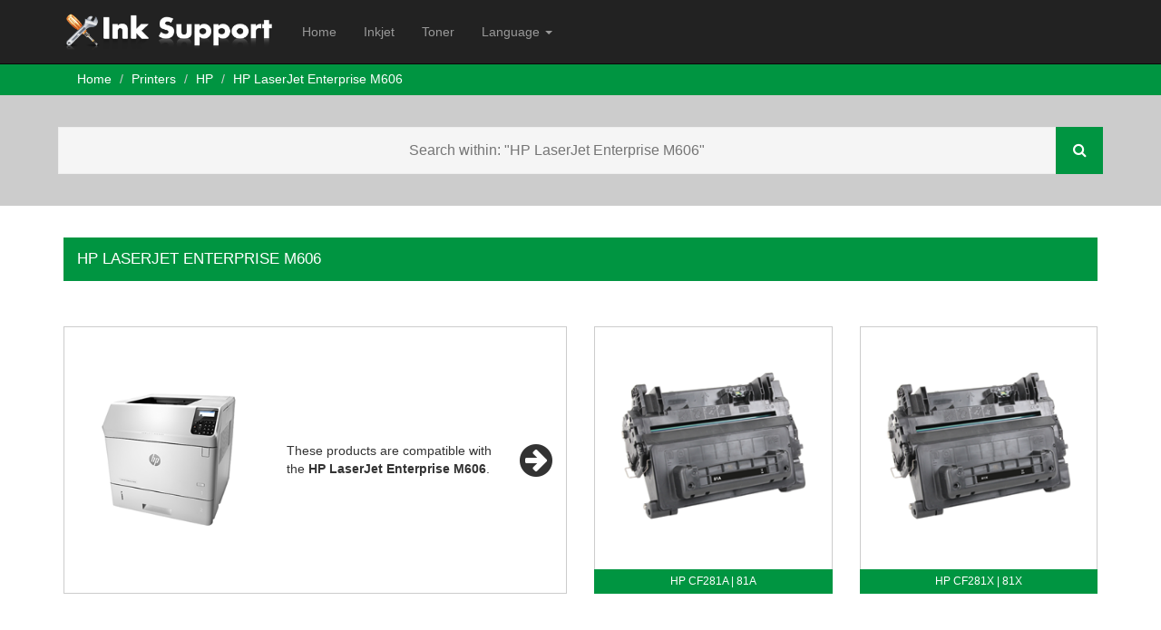

--- FILE ---
content_type: text/html; charset=utf-8
request_url: https://inksupport.info/printer/hp/laserjet-enterprise-m606
body_size: 4393
content:
<!DOCTYPE html>
<html>
<head>
    <meta charset="utf-8" />
    <meta name="viewport" content="width=device-width, initial-scale=1.0">
        <link rel="apple-touch-icon" href="/content/favicons/inksupport.png">
        <link rel="shortcut icon" href="/content/favicons/inksupport.ico">

    <title>HP LaserJet Enterprise M606 - Ink Support</title>
    <meta name="format-detection" content="telephone=no" />
    <link href="/CSSContent/css-default?v=YpjU_n8RUQo-dixZfhVIBoTuB5j86_EuRNvZQ2NZe-Y1" rel="stylesheet"/>

    <script src="/bundles/modernizr?v=wBEWDufH_8Md-Pbioxomt90vm6tJN2Pyy9u9zHtWsPo1"></script>

    <link href="/Content/swiper.min.css" rel="stylesheet" />
    <link href="https://maxcdn.bootstrapcdn.com/font-awesome/4.7.0/css/font-awesome.min.css" rel="stylesheet" integrity="sha384-wvfXpqpZZVQGK6TAh5PVlGOfQNHSoD2xbE+QkPxCAFlNEevoEH3Sl0sibVcOQVnN" crossorigin="anonymous">
    <link href="https://fonts.googleapis.com/css?family=Lato" rel="stylesheet">
	<!-- CSS: /content/css/ink-support.css -->
        
</head>
<body>

<div class="navbar navbar-inverse navbar-fixed-top">
    <div class="container">
        <div class="navbar-header">
            <button type="button" class="navbar-toggle" data-toggle="collapse" data-target=".navbar-collapse">
                <span class="icon-bar"></span>
                <span class="icon-bar"></span>
                <span class="icon-bar"></span>
            </button>

                    <a href="/">
                        <img src="/Content/Logos/sm-inksupport.png" class="navbar-brand" alt="Ink Support" />
                    </a>

        </div>
        <div class="navbar-collapse collapse">
            <ul class="nav navbar-nav" id="nav-menu">
                <li><a href="/">Home</a></li>
                    <li><a href="/inkjet">Inkjet</a></li>
                    <li><a href="/toner">Toner</a></li>
				                <li class="dropdown">
                    <a href="#" class="dropdown-toggle" data-toggle="dropdown" role="button" aria-haspopup="true" aria-expanded="false">
                        Language <span class="caret"></span>
                    </a>
                    
                    <ul class="dropdown-menu">
                            <li><a href="javascript:setLanguage(2)"><img src="/content/uploaded-resources/aaf884e2-582d-441a-81aa-ae4f9b7ab80a.png" alt="English" class="flag" /> English</a></li>
                            <li><a href="javascript:setLanguage(6)"><img src="/content/uploaded-resources/9f2ee67c-e8dd-4d68-b151-ded2b6ab1245.png" alt="French" class="flag" /> French</a></li>
                            <li><a href="javascript:setLanguage(19)"><img src="/content/uploaded-resources/4ab0abe1-603e-49e8-9d08-457436dd91d3.png" alt="Finnish" class="flag" /> Finnish</a></li>
                    </ul>
                    
                </li>
                            </ul>
        </div>
    </div>
</div>
    

<div class="breadcrumb-container">
    <div class="container">
        <ol class="breadcrumb">            
            <li><a href="/">Home</a></li>
            <li><a href="/printer">Printers</a></li>
            <li><a href="/printer/hp">HP</a></li>
            <li>HP LaserJet Enterprise M606</li>
        </ol>
    </div>

<div class="search-bar-small">
    <input type="text" name="search-term-on-page" id="search-term-on-page" autocomplete="off" placeholder="Search within: &quot;HP LaserJet Enterprise M606&quot;" /><button type="button" id="search-submit" title="search"><i class="fa fa-search" aria-hidden="true"></i></button>
</div>
</div>

<div class="container body-content">
    <div class="row">
        <div class="product-type-section col-xs-12">
            <h2>HP LaserJet Enterprise M606</h2>
            <div class="row">
                <div class="col-xs-12 col-sm-8 col-md-6">
                    <div class="row printer-box">
                        <div class="col-xs-12 col-sm-5">
                                <img src="/content/printers/hp-laserjet-enterprise-m606_Medium.png" class="img-responsive" />

                        </div>                        
                        <div class="col-xs-12 col-sm-7 printer-message">
                            <hr class="visible-xs" />
                            <i class="fa fa-arrow-circle-right fa-3x pull-right hidden-xs" aria-hidden="true"></i>
                            These products are compatible with the  <strong>HP LaserJet Enterprise M606</strong>.
                        </div>
                        <div class="col-xs-12 visible-xs text-center">
                            <br />
                            <i class="fa fa-arrow-circle-down fa-3x visible-xs" aria-hidden="true"></i>                            
                            <hr class="visible-xs" />
                        </div>                        
                    </div>                    
                </div>
<div class="col-xs-12 col-sm-4 col-md-3 text-center margin-bottom-sm list-box-item" id="list-box-item-607">
    <div class="product-box-1">
        <div class="product-box-img">
            <a href="/toner/hp/cf281a-81a">
                            <img src="[data-uri]" data-src="/content/uploaded-resources/101H028101__Medium.png" class="img-responsive margin-auto loading" alt="HP CF281A | 81A" />

            </a>
        </div>
        <div class="brand-name">
            <a href="/toner/hp/cf281a-81a">
                HP CF281A | 81A
            </a>
        </div>
    </div>    
</div>




<div class="col-xs-12 col-sm-4 col-md-3 text-center margin-bottom-sm list-box-item" id="list-box-item-608">
    <div class="product-box-1">
        <div class="product-box-img">
            <a href="/toner/hp/cf281x-81x">
                            <img src="[data-uri]" data-src="/content/uploaded-resources/101H028130__Medium.png" class="img-responsive margin-auto loading" alt="HP CF281X | 81X" />

            </a>
        </div>
        <div class="brand-name">
            <a href="/toner/hp/cf281x-81x">
                HP CF281X | 81X
            </a>
        </div>
    </div>    
</div>




                <div class="col-xs-12 hidden" id="no-results-message">
    <h4>Sorry, no results were found for this search term.</h4>
</div>
            </div>            
        </div>
    </div>
</div>




    <footer>
        <div class="container">
            <div class="row">
                <div class="col-xs-12 text-center">
                    <a href="/sitemap/html" title="Html Sitemap">Sitemap</a> | <a href="/cookies" title="Cookie Policy">Cookie Policy</a> | &copy; 2026 - Ink Support
                </div>
            </div>
        </div>
    </footer>
    

    <script src="/bundles/jquery?v=FVs3ACwOLIVInrAl5sdzR2jrCDmVOWFbZMY6g6Q0ulE1"></script>

    <script src="/bundles/bootstrap?v=Xv_Uur91A-SFUISEhioxXmSZQSfk1kcBUtuV-yO_EhU1"></script>

    
    <script>
        var sortedDivs = [];
        $(function () {
            if ($('[id="search-term-on-page"]').length > 0) {
                $('[id="search-term-on-page"]').focus();
            } else if ($('[id="search-term"]').length > 0) {
                $('[id="search-term"]').focus();
            }

            $('#search-suggestions .printer').on('click', 'li:not(".search-heading")', function () {
                $('#search-term').val($(this).html());
                $('#search-suggestions').hide();
                $('#search-form').submit();
            });

            $('#search-term').on('keyup', function () {
                var pos = $('#search-term').offset();
                var height = $('#search-term').outerHeight();
                var width = $('#search-term').outerWidth();
                var offset = 0;

                var searchTerm = $('#search-term').val();
                $.ajax({
                    type: 'POST',
                    url: '/search/predictjson',
                    data: { "searchTerm": searchTerm },
                    success: function (d) {
                        $('#search-suggestions').html('');
                        var searchPattern = eval('/' + searchTerm.split(' ').join('|') + '/gi');
                        var html = '';
                        var printHtml = '';
                        var prodHtml = '';
                        if (d.length > 0) {
                            for (var i = 0; i < d.length; i++) {
                                var resultLine = d[i]["Brand"] + ' ' + d[i]["Name"];
                                if (d[i]["SearchType"] == 1) {
                                    printHtml += '<li class="col-xs-12 col-sm-6 col-md-4 product-suggestion hidden-xs">';
                                    printHtml += '<a href="' + d[i]["Link"] + '"> ';
                                    console.log(d[i]["ImagePath"]);
                                    printHtml += '<img src="/content/printers/' + d[i]["ImagePath"].replace('[_Suffix_]','_small') + '" onerror="this.src=\'/Content/imagecomingsoon_Small.png\';" > ';
                                    printHtml += resultLine.replace(searchPattern, function (str) { return '<span class="highlight">' + str + '</span>'; });
                                    printHtml += '</a></li>';

                                } else {
                                    prodHtml += '<li class="col-xs-12 col-sm-6 col-md-4 product-suggestion">';
                                    prodHtml += '<a href="' + d[i]["Link"] + '"> ';
                                    prodHtml += '<img src="/content/uploaded-resources/' + d[i]["ImagePath"] + '" onerror="this.src=\'/Content/imagecomingsoon_Small.png\'" > ';
                                    prodHtml += resultLine.replace(searchPattern, function (str) { return '<span class="highlight">' + str + '</span>'; });
                                    prodHtml += '</a ></li > ';
                                }
                            }
                            if (printHtml != '') {
                                html += '<li class="search-heading clear-fix hidden-xs">Printers</li>';
                                html += printHtml;
                            }
                            if (prodHtml != '') {
                                html += '<li class="search-heading clear-fix">Products</li>';
                                html += prodHtml;
                            }
                        }
                        $('#search-suggestions').html(html).css({ left: (pos.left + offset) + 'px', width: width + 'px' }).slideDown();

                    }
                });
            });

            $('#search-term').on('blur', function () { setTimeout(function () { $('#search-suggestions').slideUp(); }, 300) });
            $('.product-box-img img').unveil(900, function () { $(this).removeClass('loading'); });
            $('#search-term-on-page').on('keyup', function () {
                var searchTermOnPage = $(this).val().replace(/[^A-Za-z0-9]/gi, '|').replace(/[|]{2,}/gi, '|').toLowerCase();
                console.log(searchTermOnPage);
                var splitTerms = searchTermOnPage.split('|');

                var listDivs = $('.list-box-item');

                listDivs.each(function () {
                    var parent = $(this);
                    var branding = $(this).find('.brand-name a').html().toLowerCase().trim();
                    var score = 0;
                    for (var i = 0; i < splitTerms.length; i++) {
                        if (branding.indexOf(splitTerms[i]) >= 0) { score += 1; } else {
                            var noSpaceBranding = branding.replace(/[^A-Za-z0-9]/gi, '');
                            if (noSpaceBranding.indexOf(splitTerms[i]) >= 0) { score += 1; }
                        }
                    }
                    parent.data('score', score);
                    if (score != splitTerms.length) { parent.addClass('hidden'); } else { parent.removeClass('hidden'); }
                });

                sortedDivs = listDivs.sort(function (a, b) {
                    var aN = parseFloat($(a).data("score"));
                    var bN = parseFloat($(b).data("score"))
                    return bN - aN;
                });

                var parentElement = listDivs.parent();

                $.each(sortedDivs, function (i, e) {
                    var id = $(this).prop('id');
                    $('#' + id).appendTo(parentElement);
                });

                if ($('.list-box-item:not(".hidden")').length == 0) {
                    $('#no-results-message').removeClass('hidden');
                } else {
                    $('#no-results-message').addClass('hidden');
                }

                $('html, body').scrollTop(1);
                $('html, body').scrollTop(0);
            });
        });
        function setLanguage(id) {
            $.ajax({
                url: '/languages/setlanguage/' + id,
                type: 'POST',
                success: function (d) { location.reload(); }
            });
        }
    </script>
        <style>
            .search-bar-small #search-term {
                width: calc(90% - 52px);
                border-radius: 0;
                -webkit-appearance: none;
                outline: none;
            }

            .search-bar-small #search-submit {
                border-radius: 0;
                -webkit-appearance: none;
                outline: none;
            }
        </style>
    

</body>
</html>


--- FILE ---
content_type: text/css; charset=utf-8
request_url: https://inksupport.info/CSSContent/css-default?v=YpjU_n8RUQo-dixZfhVIBoTuB5j86_EuRNvZQ2NZe-Y1
body_size: 30858
content:
article,aside,details,figcaption,figure,footer,header,hgroup,main,nav,section,summary{display:block}audio,canvas,video{display:inline-block}audio:not([controls]){display:none;height:0}[hidden]{display:none}html{font-family:sans-serif;-webkit-text-size-adjust:100%;-ms-text-size-adjust:100%}body{margin:0}a:focus{outline:thin dotted}a:active,a:hover{outline:0}h1{margin:.67em 0;font-size:2em}abbr[title]{border-bottom:1px dotted}b,strong{font-weight:bold}dfn{font-style:italic}hr{height:0;-moz-box-sizing:content-box;box-sizing:content-box}mark{color:#000;background:#ff0}code,kbd,pre,samp{font-family:monospace,serif;font-size:1em}pre{white-space:pre-wrap}q{quotes:"“" "”" "‘" "’"}small{font-size:80%}sub,sup{position:relative;font-size:75%;line-height:0;vertical-align:baseline}sup{top:-.5em}sub{bottom:-.25em}img{border:0}svg:not(:root){overflow:hidden}figure{margin:0}fieldset{padding:.35em .625em .75em;margin:0 2px;border:1px solid silver}legend{padding:0;border:0}button,input,select,textarea{margin:0;font-family:inherit;font-size:100%}button,input{line-height:normal}button,select{text-transform:none}button,html input[type="button"],input[type="reset"],input[type="submit"]{cursor:pointer;-webkit-appearance:button}button[disabled],html input[disabled]{cursor:default}input[type="checkbox"],input[type="radio"]{padding:0;box-sizing:border-box}input[type="search"]{-webkit-box-sizing:content-box;-moz-box-sizing:content-box;box-sizing:content-box;-webkit-appearance:textfield}input[type="search"]::-webkit-search-cancel-button,input[type="search"]::-webkit-search-decoration{-webkit-appearance:none}button::-moz-focus-inner,input::-moz-focus-inner{padding:0;border:0}textarea{overflow:auto;vertical-align:top}table{border-collapse:collapse;border-spacing:0}@media print{*{color:#000!important;text-shadow:none!important;background:transparent!important;box-shadow:none!important}a,a:visited{text-decoration:underline}a[href]:after{content:" (" attr(href) ")"}abbr[title]:after{content:" (" attr(title) ")"}.ir a:after,a[href^="javascript:"]:after,a[href^="#"]:after{content:""}pre,blockquote{border:1px solid #999;page-break-inside:avoid}thead{display:table-header-group}tr,img{page-break-inside:avoid}img{max-width:100%!important}@page{margin:2cm .5cm}p,h2,h3{orphans:3;widows:3}h2,h3{page-break-after:avoid}.navbar{display:none}.table td,.table th{background-color:#fff!important}.btn>.caret,.dropup>.btn>.caret{border-top-color:#000!important}.label{border:1px solid #000}.table{border-collapse:collapse!important}.table-bordered th,.table-bordered td{border:1px solid #ddd!important}}*,*:before,*:after{-webkit-box-sizing:border-box;-moz-box-sizing:border-box;box-sizing:border-box}html{font-size:62.5%;-webkit-tap-highlight-color:rgba(0,0,0,0)}body{font-family:"Helvetica Neue",Helvetica,Arial,sans-serif;font-size:14px;line-height:1.428571429;color:#333;background-color:#fff}input,button,select,textarea{font-family:inherit;font-size:inherit;line-height:inherit}button,input,select[multiple],textarea{background-image:none}a{color:#428bca;text-decoration:none}a:hover,a:focus{color:#2a6496;text-decoration:underline}a:focus{outline:thin dotted #333;outline:5px auto -webkit-focus-ring-color;outline-offset:-2px}img{vertical-align:middle}.img-responsive{display:block;height:auto;max-width:100%}.img-rounded{border-radius:6px}.img-thumbnail{display:inline-block;height:auto;max-width:100%;padding:4px;line-height:1.428571429;background-color:#fff;border:1px solid #ddd;border-radius:4px;-webkit-transition:all .2s ease-in-out;transition:all .2s ease-in-out}.img-circle{border-radius:50%}hr{margin-top:20px;margin-bottom:20px;border:0;border-top:1px solid #eee}.sr-only{position:absolute;width:1px;height:1px;padding:0;margin:-1px;overflow:hidden;clip:rect(0 0 0 0);border:0}p{margin:0 0 10px}.lead{margin-bottom:20px;font-size:16.099999999999998px;font-weight:200;line-height:1.4}@media(min-width:768px){.lead{font-size:21px}}small{font-size:85%}cite{font-style:normal}.text-muted{color:#999}.text-primary{color:#428bca}.text-warning{color:#c09853}.text-danger{color:#b94a48}.text-success{color:#468847}.text-info{color:#3a87ad}.text-left{text-align:left}.text-right{text-align:right}.text-center{text-align:center}h1,h2,h3,h4,h5,h6,.h1,.h2,.h3,.h4,.h5,.h6{font-family:"Helvetica Neue",Helvetica,Arial,sans-serif;font-weight:500;line-height:1.1}h1 small,h2 small,h3 small,h4 small,h5 small,h6 small,.h1 small,.h2 small,.h3 small,.h4 small,.h5 small,.h6 small{font-weight:normal;line-height:1;color:#999}h1,h2,h3{margin-top:20px;margin-bottom:10px}h4,h5,h6{margin-top:10px;margin-bottom:10px}h1,.h1{font-size:36px}h2,.h2{font-size:30px}h3,.h3{font-size:24px}h4,.h4{font-size:18px}h5,.h5{font-size:14px}h6,.h6{font-size:12px}h1 small,.h1 small{font-size:24px}h2 small,.h2 small{font-size:18px}h3 small,.h3 small,h4 small,.h4 small{font-size:14px}.page-header{padding-bottom:9px;margin:40px 0 20px;border-bottom:1px solid #eee}ul,ol{margin-top:0;margin-bottom:10px}ul ul,ol ul,ul ol,ol ol{margin-bottom:0}.list-unstyled{padding-left:0;list-style:none}.list-inline{padding-left:0;list-style:none}.list-inline>li{display:inline-block;padding-right:5px;padding-left:5px}dl{margin-bottom:20px}dt,dd{line-height:1.428571429}dt{font-weight:bold}dd{margin-left:0}@media(min-width:768px){.dl-horizontal dt{float:left;width:160px;overflow:hidden;clear:left;text-align:right;text-overflow:ellipsis;white-space:nowrap}.dl-horizontal dd{margin-left:180px}.dl-horizontal dd:before,.dl-horizontal dd:after{display:table;content:" "}.dl-horizontal dd:after{clear:both}.dl-horizontal dd:before,.dl-horizontal dd:after{display:table;content:" "}.dl-horizontal dd:after{clear:both}}abbr[title],abbr[data-original-title]{cursor:help;border-bottom:1px dotted #999}abbr.initialism{font-size:90%;text-transform:uppercase}blockquote{padding:10px 20px;margin:0 0 20px;border-left:5px solid #eee}blockquote p{font-size:17.5px;font-weight:300;line-height:1.25}blockquote p:last-child{margin-bottom:0}blockquote small{display:block;line-height:1.428571429;color:#999}blockquote small:before{content:'— '}blockquote.pull-right{padding-right:15px;padding-left:0;border-right:5px solid #eee;border-left:0}blockquote.pull-right p,blockquote.pull-right small{text-align:right}blockquote.pull-right small:before{content:''}blockquote.pull-right small:after{content:' —'}q:before,q:after,blockquote:before,blockquote:after{content:""}address{display:block;margin-bottom:20px;font-style:normal;line-height:1.428571429}code,pre{font-family:Monaco,Menlo,Consolas,"Courier New",monospace}code{padding:2px 4px;font-size:90%;color:#c7254e;white-space:nowrap;background-color:#f9f2f4;border-radius:4px}pre{display:block;padding:9.5px;margin:0 0 10px;font-size:13px;line-height:1.428571429;color:#333;word-break:break-all;word-wrap:break-word;background-color:#f5f5f5;border:1px solid #ccc;border-radius:4px}pre.prettyprint{margin-bottom:20px}pre code{padding:0;font-size:inherit;color:inherit;white-space:pre-wrap;background-color:transparent;border:0}.pre-scrollable{max-height:340px;overflow-y:scroll}.container{padding-right:15px;padding-left:15px;margin-right:auto;margin-left:auto}.container:before,.container:after{display:table;content:" "}.container:after{clear:both}.container:before,.container:after{display:table;content:" "}.container:after{clear:both}.row{margin-right:-15px;margin-left:-15px}.row:before,.row:after{display:table;content:" "}.row:after{clear:both}.row:before,.row:after{display:table;content:" "}.row:after{clear:both}.col-xs-1,.col-xs-2,.col-xs-3,.col-xs-4,.col-xs-5,.col-xs-6,.col-xs-7,.col-xs-8,.col-xs-9,.col-xs-10,.col-xs-11,.col-xs-12,.col-sm-1,.col-sm-2,.col-sm-3,.col-sm-4,.col-sm-5,.col-sm-6,.col-sm-7,.col-sm-8,.col-sm-9,.col-sm-10,.col-sm-11,.col-sm-12,.col-md-1,.col-md-2,.col-md-3,.col-md-4,.col-md-5,.col-md-6,.col-md-7,.col-md-8,.col-md-9,.col-md-10,.col-md-11,.col-md-12,.col-lg-1,.col-lg-2,.col-lg-3,.col-lg-4,.col-lg-5,.col-lg-6,.col-lg-7,.col-lg-8,.col-lg-9,.col-lg-10,.col-lg-11,.col-lg-12{position:relative;min-height:1px;padding-right:15px;padding-left:15px}.col-xs-1,.col-xs-2,.col-xs-3,.col-xs-4,.col-xs-5,.col-xs-6,.col-xs-7,.col-xs-8,.col-xs-9,.col-xs-10,.col-xs-11{float:left}.col-xs-1{width:8.333333333333332%}.col-xs-2{width:16.666666666666664%}.col-xs-3{width:25%}.col-xs-4{width:33.33333333333333%}.col-xs-5{width:41.66666666666667%}.col-xs-6{width:50%}.col-xs-7{width:58.333333333333336%}.col-xs-8{width:66.66666666666666%}.col-xs-9{width:75%}.col-xs-10{width:83.33333333333334%}.col-xs-11{width:91.66666666666666%}.col-xs-12{width:100%}@media(min-width:768px){.container{max-width:750px}.col-sm-1,.col-sm-2,.col-sm-3,.col-sm-4,.col-sm-5,.col-sm-6,.col-sm-7,.col-sm-8,.col-sm-9,.col-sm-10,.col-sm-11{float:left}.col-sm-1{width:8.333333333333332%}.col-sm-2{width:16.666666666666664%}.col-sm-3{width:25%}.col-sm-4{width:33.33333333333333%}.col-sm-5{width:41.66666666666667%}.col-sm-6{width:50%}.col-sm-7{width:58.333333333333336%}.col-sm-8{width:66.66666666666666%}.col-sm-9{width:75%}.col-sm-10{width:83.33333333333334%}.col-sm-11{width:91.66666666666666%}.col-sm-12{width:100%}.col-sm-push-1{left:8.333333333333332%}.col-sm-push-2{left:16.666666666666664%}.col-sm-push-3{left:25%}.col-sm-push-4{left:33.33333333333333%}.col-sm-push-5{left:41.66666666666667%}.col-sm-push-6{left:50%}.col-sm-push-7{left:58.333333333333336%}.col-sm-push-8{left:66.66666666666666%}.col-sm-push-9{left:75%}.col-sm-push-10{left:83.33333333333334%}.col-sm-push-11{left:91.66666666666666%}.col-sm-pull-1{right:8.333333333333332%}.col-sm-pull-2{right:16.666666666666664%}.col-sm-pull-3{right:25%}.col-sm-pull-4{right:33.33333333333333%}.col-sm-pull-5{right:41.66666666666667%}.col-sm-pull-6{right:50%}.col-sm-pull-7{right:58.333333333333336%}.col-sm-pull-8{right:66.66666666666666%}.col-sm-pull-9{right:75%}.col-sm-pull-10{right:83.33333333333334%}.col-sm-pull-11{right:91.66666666666666%}.col-sm-offset-1{margin-left:8.333333333333332%}.col-sm-offset-2{margin-left:16.666666666666664%}.col-sm-offset-3{margin-left:25%}.col-sm-offset-4{margin-left:33.33333333333333%}.col-sm-offset-5{margin-left:41.66666666666667%}.col-sm-offset-6{margin-left:50%}.col-sm-offset-7{margin-left:58.333333333333336%}.col-sm-offset-8{margin-left:66.66666666666666%}.col-sm-offset-9{margin-left:75%}.col-sm-offset-10{margin-left:83.33333333333334%}.col-sm-offset-11{margin-left:91.66666666666666%}}@media(min-width:992px){.container{max-width:970px}.col-md-1,.col-md-2,.col-md-3,.col-md-4,.col-md-5,.col-md-6,.col-md-7,.col-md-8,.col-md-9,.col-md-10,.col-md-11{float:left}.col-md-1{width:8.333333333333332%}.col-md-2{width:16.666666666666664%}.col-md-3{width:25%}.col-md-4{width:33.33333333333333%}.col-md-5{width:41.66666666666667%}.col-md-6{width:50%}.col-md-7{width:58.333333333333336%}.col-md-8{width:66.66666666666666%}.col-md-9{width:75%}.col-md-10{width:83.33333333333334%}.col-md-11{width:91.66666666666666%}.col-md-12{width:100%}.col-md-push-0{left:auto}.col-md-push-1{left:8.333333333333332%}.col-md-push-2{left:16.666666666666664%}.col-md-push-3{left:25%}.col-md-push-4{left:33.33333333333333%}.col-md-push-5{left:41.66666666666667%}.col-md-push-6{left:50%}.col-md-push-7{left:58.333333333333336%}.col-md-push-8{left:66.66666666666666%}.col-md-push-9{left:75%}.col-md-push-10{left:83.33333333333334%}.col-md-push-11{left:91.66666666666666%}.col-md-pull-0{right:auto}.col-md-pull-1{right:8.333333333333332%}.col-md-pull-2{right:16.666666666666664%}.col-md-pull-3{right:25%}.col-md-pull-4{right:33.33333333333333%}.col-md-pull-5{right:41.66666666666667%}.col-md-pull-6{right:50%}.col-md-pull-7{right:58.333333333333336%}.col-md-pull-8{right:66.66666666666666%}.col-md-pull-9{right:75%}.col-md-pull-10{right:83.33333333333334%}.col-md-pull-11{right:91.66666666666666%}.col-md-offset-0{margin-left:0}.col-md-offset-1{margin-left:8.333333333333332%}.col-md-offset-2{margin-left:16.666666666666664%}.col-md-offset-3{margin-left:25%}.col-md-offset-4{margin-left:33.33333333333333%}.col-md-offset-5{margin-left:41.66666666666667%}.col-md-offset-6{margin-left:50%}.col-md-offset-7{margin-left:58.333333333333336%}.col-md-offset-8{margin-left:66.66666666666666%}.col-md-offset-9{margin-left:75%}.col-md-offset-10{margin-left:83.33333333333334%}.col-md-offset-11{margin-left:91.66666666666666%}}@media(min-width:1200px){.container{max-width:1170px}.col-lg-1,.col-lg-2,.col-lg-3,.col-lg-4,.col-lg-5,.col-lg-6,.col-lg-7,.col-lg-8,.col-lg-9,.col-lg-10,.col-lg-11{float:left}.col-lg-1{width:8.333333333333332%}.col-lg-2{width:16.666666666666664%}.col-lg-3{width:25%}.col-lg-4{width:33.33333333333333%}.col-lg-5{width:41.66666666666667%}.col-lg-6{width:50%}.col-lg-7{width:58.333333333333336%}.col-lg-8{width:66.66666666666666%}.col-lg-9{width:75%}.col-lg-10{width:83.33333333333334%}.col-lg-11{width:91.66666666666666%}.col-lg-12{width:100%}.col-lg-push-0{left:auto}.col-lg-push-1{left:8.333333333333332%}.col-lg-push-2{left:16.666666666666664%}.col-lg-push-3{left:25%}.col-lg-push-4{left:33.33333333333333%}.col-lg-push-5{left:41.66666666666667%}.col-lg-push-6{left:50%}.col-lg-push-7{left:58.333333333333336%}.col-lg-push-8{left:66.66666666666666%}.col-lg-push-9{left:75%}.col-lg-push-10{left:83.33333333333334%}.col-lg-push-11{left:91.66666666666666%}.col-lg-pull-0{right:auto}.col-lg-pull-1{right:8.333333333333332%}.col-lg-pull-2{right:16.666666666666664%}.col-lg-pull-3{right:25%}.col-lg-pull-4{right:33.33333333333333%}.col-lg-pull-5{right:41.66666666666667%}.col-lg-pull-6{right:50%}.col-lg-pull-7{right:58.333333333333336%}.col-lg-pull-8{right:66.66666666666666%}.col-lg-pull-9{right:75%}.col-lg-pull-10{right:83.33333333333334%}.col-lg-pull-11{right:91.66666666666666%}.col-lg-offset-0{margin-left:0}.col-lg-offset-1{margin-left:8.333333333333332%}.col-lg-offset-2{margin-left:16.666666666666664%}.col-lg-offset-3{margin-left:25%}.col-lg-offset-4{margin-left:33.33333333333333%}.col-lg-offset-5{margin-left:41.66666666666667%}.col-lg-offset-6{margin-left:50%}.col-lg-offset-7{margin-left:58.333333333333336%}.col-lg-offset-8{margin-left:66.66666666666666%}.col-lg-offset-9{margin-left:75%}.col-lg-offset-10{margin-left:83.33333333333334%}.col-lg-offset-11{margin-left:91.66666666666666%}}table{max-width:100%;background-color:transparent}th{text-align:left}.table{width:100%;margin-bottom:20px}.table thead>tr>th,.table tbody>tr>th,.table tfoot>tr>th,.table thead>tr>td,.table tbody>tr>td,.table tfoot>tr>td{padding:8px;line-height:1.428571429;vertical-align:top;border-top:1px solid #ddd}.table thead>tr>th{vertical-align:bottom;border-bottom:2px solid #ddd}.table caption+thead tr:first-child th,.table colgroup+thead tr:first-child th,.table thead:first-child tr:first-child th,.table caption+thead tr:first-child td,.table colgroup+thead tr:first-child td,.table thead:first-child tr:first-child td{border-top:0}.table tbody+tbody{border-top:2px solid #ddd}.table .table{background-color:#fff}.table-condensed thead>tr>th,.table-condensed tbody>tr>th,.table-condensed tfoot>tr>th,.table-condensed thead>tr>td,.table-condensed tbody>tr>td,.table-condensed tfoot>tr>td{padding:5px}.table-bordered{border:1px solid #ddd}.table-bordered>thead>tr>th,.table-bordered>tbody>tr>th,.table-bordered>tfoot>tr>th,.table-bordered>thead>tr>td,.table-bordered>tbody>tr>td,.table-bordered>tfoot>tr>td{border:1px solid #ddd}.table-bordered>thead>tr>th,.table-bordered>thead>tr>td{border-bottom-width:2px}.table-striped>tbody>tr:nth-child(odd)>td,.table-striped>tbody>tr:nth-child(odd)>th{background-color:#f9f9f9}.table-hover>tbody>tr:hover>td,.table-hover>tbody>tr:hover>th{background-color:#f5f5f5}table col[class*="col-"]{display:table-column;float:none}table td[class*="col-"],table th[class*="col-"]{display:table-cell;float:none}.table>thead>tr>td.active,.table>tbody>tr>td.active,.table>tfoot>tr>td.active,.table>thead>tr>th.active,.table>tbody>tr>th.active,.table>tfoot>tr>th.active,.table>thead>tr.active>td,.table>tbody>tr.active>td,.table>tfoot>tr.active>td,.table>thead>tr.active>th,.table>tbody>tr.active>th,.table>tfoot>tr.active>th{background-color:#f5f5f5}.table>thead>tr>td.success,.table>tbody>tr>td.success,.table>tfoot>tr>td.success,.table>thead>tr>th.success,.table>tbody>tr>th.success,.table>tfoot>tr>th.success,.table>thead>tr.success>td,.table>tbody>tr.success>td,.table>tfoot>tr.success>td,.table>thead>tr.success>th,.table>tbody>tr.success>th,.table>tfoot>tr.success>th{background-color:#dff0d8;border-color:#d6e9c6}.table-hover>tbody>tr>td.success:hover,.table-hover>tbody>tr>th.success:hover,.table-hover>tbody>tr.success:hover>td{background-color:#d0e9c6;border-color:#c9e2b3}.table>thead>tr>td.danger,.table>tbody>tr>td.danger,.table>tfoot>tr>td.danger,.table>thead>tr>th.danger,.table>tbody>tr>th.danger,.table>tfoot>tr>th.danger,.table>thead>tr.danger>td,.table>tbody>tr.danger>td,.table>tfoot>tr.danger>td,.table>thead>tr.danger>th,.table>tbody>tr.danger>th,.table>tfoot>tr.danger>th{background-color:#f2dede;border-color:#eed3d7}.table-hover>tbody>tr>td.danger:hover,.table-hover>tbody>tr>th.danger:hover,.table-hover>tbody>tr.danger:hover>td{background-color:#ebcccc;border-color:#e6c1c7}.table>thead>tr>td.warning,.table>tbody>tr>td.warning,.table>tfoot>tr>td.warning,.table>thead>tr>th.warning,.table>tbody>tr>th.warning,.table>tfoot>tr>th.warning,.table>thead>tr.warning>td,.table>tbody>tr.warning>td,.table>tfoot>tr.warning>td,.table>thead>tr.warning>th,.table>tbody>tr.warning>th,.table>tfoot>tr.warning>th{background-color:#fcf8e3;border-color:#fbeed5}.table-hover>tbody>tr>td.warning:hover,.table-hover>tbody>tr>th.warning:hover,.table-hover>tbody>tr.warning:hover>td{background-color:#faf2cc;border-color:#f8e5be}@media(max-width:768px){.table-responsive{width:100%;margin-bottom:15px;overflow-x:scroll;overflow-y:hidden;border:1px solid #ddd}.table-responsive>.table{margin-bottom:0;background-color:#fff}.table-responsive>.table>thead>tr>th,.table-responsive>.table>tbody>tr>th,.table-responsive>.table>tfoot>tr>th,.table-responsive>.table>thead>tr>td,.table-responsive>.table>tbody>tr>td,.table-responsive>.table>tfoot>tr>td{white-space:nowrap}.table-responsive>.table-bordered{border:0}.table-responsive>.table-bordered>thead>tr>th:first-child,.table-responsive>.table-bordered>tbody>tr>th:first-child,.table-responsive>.table-bordered>tfoot>tr>th:first-child,.table-responsive>.table-bordered>thead>tr>td:first-child,.table-responsive>.table-bordered>tbody>tr>td:first-child,.table-responsive>.table-bordered>tfoot>tr>td:first-child{border-left:0}.table-responsive>.table-bordered>thead>tr>th:last-child,.table-responsive>.table-bordered>tbody>tr>th:last-child,.table-responsive>.table-bordered>tfoot>tr>th:last-child,.table-responsive>.table-bordered>thead>tr>td:last-child,.table-responsive>.table-bordered>tbody>tr>td:last-child,.table-responsive>.table-bordered>tfoot>tr>td:last-child{border-right:0}.table-responsive>.table-bordered>thead>tr:last-child>th,.table-responsive>.table-bordered>tbody>tr:last-child>th,.table-responsive>.table-bordered>tfoot>tr:last-child>th,.table-responsive>.table-bordered>thead>tr:last-child>td,.table-responsive>.table-bordered>tbody>tr:last-child>td,.table-responsive>.table-bordered>tfoot>tr:last-child>td{border-bottom:0}}fieldset{padding:0;margin:0;border:0}legend{display:block;width:100%;padding:0;margin-bottom:20px;font-size:21px;line-height:inherit;color:#333;border:0;border-bottom:1px solid #e5e5e5}label{display:inline-block;margin-bottom:5px;font-weight:bold}input[type="search"]{-webkit-box-sizing:border-box;-moz-box-sizing:border-box;box-sizing:border-box}input[type="radio"],input[type="checkbox"]{margin:4px 0 0;margin-top:1px \9;line-height:normal}input[type="file"]{display:block}select[multiple],select[size]{height:auto}select optgroup{font-family:inherit;font-size:inherit;font-style:inherit}input[type="file"]:focus,input[type="radio"]:focus,input[type="checkbox"]:focus{outline:thin dotted #333;outline:5px auto -webkit-focus-ring-color;outline-offset:-2px}input[type="number"]::-webkit-outer-spin-button,input[type="number"]::-webkit-inner-spin-button{height:auto}.form-control:-moz-placeholder{color:#999}.form-control::-moz-placeholder{color:#999}.form-control:-ms-input-placeholder{color:#999}.form-control::-webkit-input-placeholder{color:#999}.form-control{display:block;width:100%;height:34px;padding:6px 12px;font-size:14px;line-height:1.428571429;color:#555;vertical-align:middle;background-color:#fff;border:1px solid #ccc;border-radius:4px;-webkit-box-shadow:inset 0 1px 1px rgba(0,0,0,.075);box-shadow:inset 0 1px 1px rgba(0,0,0,.075);-webkit-transition:border-color ease-in-out .15s,box-shadow ease-in-out .15s;transition:border-color ease-in-out .15s,box-shadow ease-in-out .15s}.form-control:focus{border-color:#66afe9;outline:0;-webkit-box-shadow:inset 0 1px 1px rgba(0,0,0,.075),0 0 8px rgba(102,175,233,.6);box-shadow:inset 0 1px 1px rgba(0,0,0,.075),0 0 8px rgba(102,175,233,.6)}.form-control[disabled],.form-control[readonly],fieldset[disabled] .form-control{cursor:not-allowed;background-color:#eee}textarea.form-control{height:auto}.form-group{margin-bottom:15px}.radio,.checkbox{display:block;min-height:20px;padding-left:20px;margin-top:10px;margin-bottom:10px;vertical-align:middle}.radio label,.checkbox label{display:inline;margin-bottom:0;font-weight:normal;cursor:pointer}.radio input[type="radio"],.radio-inline input[type="radio"],.checkbox input[type="checkbox"],.checkbox-inline input[type="checkbox"]{float:left;margin-left:-20px}.radio+.radio,.checkbox+.checkbox{margin-top:-5px}.radio-inline,.checkbox-inline{display:inline-block;padding-left:20px;margin-bottom:0;font-weight:normal;vertical-align:middle;cursor:pointer}.radio-inline+.radio-inline,.checkbox-inline+.checkbox-inline{margin-top:0;margin-left:10px}input[type="radio"][disabled],input[type="checkbox"][disabled],.radio[disabled],.radio-inline[disabled],.checkbox[disabled],.checkbox-inline[disabled],fieldset[disabled] input[type="radio"],fieldset[disabled] input[type="checkbox"],fieldset[disabled] .radio,fieldset[disabled] .radio-inline,fieldset[disabled] .checkbox,fieldset[disabled] .checkbox-inline{cursor:not-allowed}.input-sm{height:30px;padding:5px 10px;font-size:12px;line-height:1.5;border-radius:3px}select.input-sm{height:30px;line-height:30px}textarea.input-sm{height:auto}.input-lg{height:45px;padding:10px 16px;font-size:18px;line-height:1.33;border-radius:6px}select.input-lg{height:45px;line-height:45px}textarea.input-lg{height:auto}.has-warning .help-block,.has-warning .control-label{color:#c09853}.has-warning .form-control{border-color:#c09853;-webkit-box-shadow:inset 0 1px 1px rgba(0,0,0,.075);box-shadow:inset 0 1px 1px rgba(0,0,0,.075)}.has-warning .form-control:focus{border-color:#a47e3c;-webkit-box-shadow:inset 0 1px 1px rgba(0,0,0,.075),0 0 6px #dbc59e;box-shadow:inset 0 1px 1px rgba(0,0,0,.075),0 0 6px #dbc59e}.has-warning .input-group-addon{color:#c09853;background-color:#fcf8e3;border-color:#c09853}.has-error .help-block,.has-error .control-label{color:#b94a48}.has-error .form-control{border-color:#b94a48;-webkit-box-shadow:inset 0 1px 1px rgba(0,0,0,.075);box-shadow:inset 0 1px 1px rgba(0,0,0,.075)}.has-error .form-control:focus{border-color:#953b39;-webkit-box-shadow:inset 0 1px 1px rgba(0,0,0,.075),0 0 6px #d59392;box-shadow:inset 0 1px 1px rgba(0,0,0,.075),0 0 6px #d59392}.has-error .input-group-addon{color:#b94a48;background-color:#f2dede;border-color:#b94a48}.has-success .help-block,.has-success .control-label{color:#468847}.has-success .form-control{border-color:#468847;-webkit-box-shadow:inset 0 1px 1px rgba(0,0,0,.075);box-shadow:inset 0 1px 1px rgba(0,0,0,.075)}.has-success .form-control:focus{border-color:#356635;-webkit-box-shadow:inset 0 1px 1px rgba(0,0,0,.075),0 0 6px #7aba7b;box-shadow:inset 0 1px 1px rgba(0,0,0,.075),0 0 6px #7aba7b}.has-success .input-group-addon{color:#468847;background-color:#dff0d8;border-color:#468847}.form-control-static{padding-top:7px;margin-bottom:0}.help-block{display:block;margin-top:5px;margin-bottom:10px;color:#737373}@media(min-width:768px){.form-inline .form-group{display:inline-block;margin-bottom:0;vertical-align:middle}.form-inline .form-control{display:inline-block}.form-inline .radio,.form-inline .checkbox{display:inline-block;padding-left:0;margin-top:0;margin-bottom:0}.form-inline .radio input[type="radio"],.form-inline .checkbox input[type="checkbox"]{float:none;margin-left:0}}.form-horizontal .control-label,.form-horizontal .radio,.form-horizontal .checkbox,.form-horizontal .radio-inline,.form-horizontal .checkbox-inline{padding-top:7px;margin-top:0;margin-bottom:0}.form-horizontal .form-group{margin-right:-15px;margin-left:-15px}.form-horizontal .form-group:before,.form-horizontal .form-group:after{display:table;content:" "}.form-horizontal .form-group:after{clear:both}.form-horizontal .form-group:before,.form-horizontal .form-group:after{display:table;content:" "}.form-horizontal .form-group:after{clear:both}@media(min-width:768px){.form-horizontal .control-label{text-align:right}}.btn{display:inline-block;padding:6px 12px;margin-bottom:0;font-size:14px;font-weight:normal;line-height:1.428571429;text-align:center;white-space:nowrap;vertical-align:middle;cursor:pointer;border:1px solid transparent;border-radius:4px;-webkit-user-select:none;-moz-user-select:none;-ms-user-select:none;-o-user-select:none;user-select:none}.btn:focus{outline:thin dotted #333;outline:5px auto -webkit-focus-ring-color;outline-offset:-2px}.btn:hover,.btn:focus{color:#333;text-decoration:none}.btn:active,.btn.active{background-image:none;outline:0;-webkit-box-shadow:inset 0 3px 5px rgba(0,0,0,.125);box-shadow:inset 0 3px 5px rgba(0,0,0,.125)}.btn.disabled,.btn[disabled],fieldset[disabled] .btn{pointer-events:none;cursor:not-allowed;opacity:.65;filter:alpha(opacity=65);-webkit-box-shadow:none;box-shadow:none}.btn-default{color:#333;background-color:#fff;border-color:#ccc}.btn-default:hover,.btn-default:focus,.btn-default:active,.btn-default.active,.open .dropdown-toggle.btn-default{color:#333;background-color:#ebebeb;border-color:#adadad}.btn-default:active,.btn-default.active,.open .dropdown-toggle.btn-default{background-image:none}.btn-default.disabled,.btn-default[disabled],fieldset[disabled] .btn-default,.btn-default.disabled:hover,.btn-default[disabled]:hover,fieldset[disabled] .btn-default:hover,.btn-default.disabled:focus,.btn-default[disabled]:focus,fieldset[disabled] .btn-default:focus,.btn-default.disabled:active,.btn-default[disabled]:active,fieldset[disabled] .btn-default:active,.btn-default.disabled.active,.btn-default[disabled].active,fieldset[disabled] .btn-default.active{background-color:#fff;border-color:#ccc}.btn-primary{color:#fff;background-color:#428bca;border-color:#357ebd}.btn-primary:hover,.btn-primary:focus,.btn-primary:active,.btn-primary.active,.open .dropdown-toggle.btn-primary{color:#fff;background-color:#3276b1;border-color:#285e8e}.btn-primary:active,.btn-primary.active,.open .dropdown-toggle.btn-primary{background-image:none}.btn-primary.disabled,.btn-primary[disabled],fieldset[disabled] .btn-primary,.btn-primary.disabled:hover,.btn-primary[disabled]:hover,fieldset[disabled] .btn-primary:hover,.btn-primary.disabled:focus,.btn-primary[disabled]:focus,fieldset[disabled] .btn-primary:focus,.btn-primary.disabled:active,.btn-primary[disabled]:active,fieldset[disabled] .btn-primary:active,.btn-primary.disabled.active,.btn-primary[disabled].active,fieldset[disabled] .btn-primary.active{background-color:#428bca;border-color:#357ebd}.btn-warning{color:#fff;background-color:#f0ad4e;border-color:#eea236}.btn-warning:hover,.btn-warning:focus,.btn-warning:active,.btn-warning.active,.open .dropdown-toggle.btn-warning{color:#fff;background-color:#ed9c28;border-color:#d58512}.btn-warning:active,.btn-warning.active,.open .dropdown-toggle.btn-warning{background-image:none}.btn-warning.disabled,.btn-warning[disabled],fieldset[disabled] .btn-warning,.btn-warning.disabled:hover,.btn-warning[disabled]:hover,fieldset[disabled] .btn-warning:hover,.btn-warning.disabled:focus,.btn-warning[disabled]:focus,fieldset[disabled] .btn-warning:focus,.btn-warning.disabled:active,.btn-warning[disabled]:active,fieldset[disabled] .btn-warning:active,.btn-warning.disabled.active,.btn-warning[disabled].active,fieldset[disabled] .btn-warning.active{background-color:#f0ad4e;border-color:#eea236}.btn-danger{color:#fff;background-color:#d9534f;border-color:#d43f3a}.btn-danger:hover,.btn-danger:focus,.btn-danger:active,.btn-danger.active,.open .dropdown-toggle.btn-danger{color:#fff;background-color:#d2322d;border-color:#ac2925}.btn-danger:active,.btn-danger.active,.open .dropdown-toggle.btn-danger{background-image:none}.btn-danger.disabled,.btn-danger[disabled],fieldset[disabled] .btn-danger,.btn-danger.disabled:hover,.btn-danger[disabled]:hover,fieldset[disabled] .btn-danger:hover,.btn-danger.disabled:focus,.btn-danger[disabled]:focus,fieldset[disabled] .btn-danger:focus,.btn-danger.disabled:active,.btn-danger[disabled]:active,fieldset[disabled] .btn-danger:active,.btn-danger.disabled.active,.btn-danger[disabled].active,fieldset[disabled] .btn-danger.active{background-color:#d9534f;border-color:#d43f3a}.btn-success{color:#fff;background-color:#5cb85c;border-color:#4cae4c}.btn-success:hover,.btn-success:focus,.btn-success:active,.btn-success.active,.open .dropdown-toggle.btn-success{color:#fff;background-color:#47a447;border-color:#398439}.btn-success:active,.btn-success.active,.open .dropdown-toggle.btn-success{background-image:none}.btn-success.disabled,.btn-success[disabled],fieldset[disabled] .btn-success,.btn-success.disabled:hover,.btn-success[disabled]:hover,fieldset[disabled] .btn-success:hover,.btn-success.disabled:focus,.btn-success[disabled]:focus,fieldset[disabled] .btn-success:focus,.btn-success.disabled:active,.btn-success[disabled]:active,fieldset[disabled] .btn-success:active,.btn-success.disabled.active,.btn-success[disabled].active,fieldset[disabled] .btn-success.active{background-color:#5cb85c;border-color:#4cae4c}.btn-info{color:#fff;background-color:#5bc0de;border-color:#46b8da}.btn-info:hover,.btn-info:focus,.btn-info:active,.btn-info.active,.open .dropdown-toggle.btn-info{color:#fff;background-color:#39b3d7;border-color:#269abc}.btn-info:active,.btn-info.active,.open .dropdown-toggle.btn-info{background-image:none}.btn-info.disabled,.btn-info[disabled],fieldset[disabled] .btn-info,.btn-info.disabled:hover,.btn-info[disabled]:hover,fieldset[disabled] .btn-info:hover,.btn-info.disabled:focus,.btn-info[disabled]:focus,fieldset[disabled] .btn-info:focus,.btn-info.disabled:active,.btn-info[disabled]:active,fieldset[disabled] .btn-info:active,.btn-info.disabled.active,.btn-info[disabled].active,fieldset[disabled] .btn-info.active{background-color:#5bc0de;border-color:#46b8da}.btn-link{font-weight:normal;color:#428bca;cursor:pointer;border-radius:0}.btn-link,.btn-link:active,.btn-link[disabled],fieldset[disabled] .btn-link{background-color:transparent;-webkit-box-shadow:none;box-shadow:none}.btn-link,.btn-link:hover,.btn-link:focus,.btn-link:active{border-color:transparent}.btn-link:hover,.btn-link:focus{color:#2a6496;text-decoration:underline;background-color:transparent}.btn-link[disabled]:hover,fieldset[disabled] .btn-link:hover,.btn-link[disabled]:focus,fieldset[disabled] .btn-link:focus{color:#999;text-decoration:none}.btn-lg{padding:10px 16px;font-size:18px;line-height:1.33;border-radius:6px}.btn-sm,.btn-xs{padding:5px 10px;font-size:12px;line-height:1.5;border-radius:3px}.btn-xs{padding:1px 5px}.btn-block{display:block;width:100%;padding-right:0;padding-left:0}.btn-block+.btn-block{margin-top:5px}input[type="submit"].btn-block,input[type="reset"].btn-block,input[type="button"].btn-block{width:100%}.fade{opacity:0;-webkit-transition:opacity .15s linear;transition:opacity .15s linear}.fade.in{opacity:1}.collapse{display:none}.collapse.in{display:block}.collapsing{position:relative;height:0;overflow:hidden;-webkit-transition:height .35s ease;transition:height .35s ease}@font-face{font-family:'Glyphicons Halflings';src:url('../fonts/glyphicons-halflings-regular.eot');src:url('../fonts/glyphicons-halflings-regular.eot?#iefix') format('embedded-opentype'),url('../fonts/glyphicons-halflings-regular.woff') format('woff'),url('../fonts/glyphicons-halflings-regular.ttf') format('truetype'),url('../fonts/glyphicons-halflings-regular.svg#glyphicons-halflingsregular') format('svg')}.glyphicon{position:relative;top:1px;display:inline-block;font-family:'Glyphicons Halflings';-webkit-font-smoothing:antialiased;font-style:normal;font-weight:normal;line-height:1}.glyphicon-asterisk:before{content:"*"}.glyphicon-plus:before{content:"+"}.glyphicon-euro:before{content:"€"}.glyphicon-minus:before{content:"−"}.glyphicon-cloud:before{content:"☁"}.glyphicon-envelope:before{content:"✉"}.glyphicon-pencil:before{content:"✏"}.glyphicon-glass:before{content:""}.glyphicon-music:before{content:""}.glyphicon-search:before{content:""}.glyphicon-heart:before{content:""}.glyphicon-star:before{content:""}.glyphicon-star-empty:before{content:""}.glyphicon-user:before{content:""}.glyphicon-film:before{content:""}.glyphicon-th-large:before{content:""}.glyphicon-th:before{content:""}.glyphicon-th-list:before{content:""}.glyphicon-ok:before{content:""}.glyphicon-remove:before{content:""}.glyphicon-zoom-in:before{content:""}.glyphicon-zoom-out:before{content:""}.glyphicon-off:before{content:""}.glyphicon-signal:before{content:""}.glyphicon-cog:before{content:""}.glyphicon-trash:before{content:""}.glyphicon-home:before{content:""}.glyphicon-file:before{content:""}.glyphicon-time:before{content:""}.glyphicon-road:before{content:""}.glyphicon-download-alt:before{content:""}.glyphicon-download:before{content:""}.glyphicon-upload:before{content:""}.glyphicon-inbox:before{content:""}.glyphicon-play-circle:before{content:""}.glyphicon-repeat:before{content:""}.glyphicon-refresh:before{content:""}.glyphicon-list-alt:before{content:""}.glyphicon-flag:before{content:""}.glyphicon-headphones:before{content:""}.glyphicon-volume-off:before{content:""}.glyphicon-volume-down:before{content:""}.glyphicon-volume-up:before{content:""}.glyphicon-qrcode:before{content:""}.glyphicon-barcode:before{content:""}.glyphicon-tag:before{content:""}.glyphicon-tags:before{content:""}.glyphicon-book:before{content:""}.glyphicon-print:before{content:""}.glyphicon-font:before{content:""}.glyphicon-bold:before{content:""}.glyphicon-italic:before{content:""}.glyphicon-text-height:before{content:""}.glyphicon-text-width:before{content:""}.glyphicon-align-left:before{content:""}.glyphicon-align-center:before{content:""}.glyphicon-align-right:before{content:""}.glyphicon-align-justify:before{content:""}.glyphicon-list:before{content:""}.glyphicon-indent-left:before{content:""}.glyphicon-indent-right:before{content:""}.glyphicon-facetime-video:before{content:""}.glyphicon-picture:before{content:""}.glyphicon-map-marker:before{content:""}.glyphicon-adjust:before{content:""}.glyphicon-tint:before{content:""}.glyphicon-edit:before{content:""}.glyphicon-share:before{content:""}.glyphicon-check:before{content:""}.glyphicon-move:before{content:""}.glyphicon-step-backward:before{content:""}.glyphicon-fast-backward:before{content:""}.glyphicon-backward:before{content:""}.glyphicon-play:before{content:""}.glyphicon-pause:before{content:""}.glyphicon-stop:before{content:""}.glyphicon-forward:before{content:""}.glyphicon-fast-forward:before{content:""}.glyphicon-step-forward:before{content:""}.glyphicon-eject:before{content:""}.glyphicon-chevron-left:before{content:""}.glyphicon-chevron-right:before{content:""}.glyphicon-plus-sign:before{content:""}.glyphicon-minus-sign:before{content:""}.glyphicon-remove-sign:before{content:""}.glyphicon-ok-sign:before{content:""}.glyphicon-question-sign:before{content:""}.glyphicon-info-sign:before{content:""}.glyphicon-screenshot:before{content:""}.glyphicon-remove-circle:before{content:""}.glyphicon-ok-circle:before{content:""}.glyphicon-ban-circle:before{content:""}.glyphicon-arrow-left:before{content:""}.glyphicon-arrow-right:before{content:""}.glyphicon-arrow-up:before{content:""}.glyphicon-arrow-down:before{content:""}.glyphicon-share-alt:before{content:""}.glyphicon-resize-full:before{content:""}.glyphicon-resize-small:before{content:""}.glyphicon-exclamation-sign:before{content:""}.glyphicon-gift:before{content:""}.glyphicon-leaf:before{content:""}.glyphicon-eye-open:before{content:""}.glyphicon-eye-close:before{content:""}.glyphicon-warning-sign:before{content:""}.glyphicon-plane:before{content:""}.glyphicon-random:before{content:""}.glyphicon-comment:before{content:""}.glyphicon-magnet:before{content:""}.glyphicon-chevron-up:before{content:""}.glyphicon-chevron-down:before{content:""}.glyphicon-retweet:before{content:""}.glyphicon-shopping-cart:before{content:""}.glyphicon-folder-close:before{content:""}.glyphicon-folder-open:before{content:""}.glyphicon-resize-vertical:before{content:""}.glyphicon-resize-horizontal:before{content:""}.glyphicon-hdd:before{content:""}.glyphicon-bullhorn:before{content:""}.glyphicon-certificate:before{content:""}.glyphicon-thumbs-up:before{content:""}.glyphicon-thumbs-down:before{content:""}.glyphicon-hand-right:before{content:""}.glyphicon-hand-left:before{content:""}.glyphicon-hand-up:before{content:""}.glyphicon-hand-down:before{content:""}.glyphicon-circle-arrow-right:before{content:""}.glyphicon-circle-arrow-left:before{content:""}.glyphicon-circle-arrow-up:before{content:""}.glyphicon-circle-arrow-down:before{content:""}.glyphicon-globe:before{content:""}.glyphicon-tasks:before{content:""}.glyphicon-filter:before{content:""}.glyphicon-fullscreen:before{content:""}.glyphicon-dashboard:before{content:""}.glyphicon-heart-empty:before{content:""}.glyphicon-link:before{content:""}.glyphicon-phone:before{content:""}.glyphicon-usd:before{content:""}.glyphicon-gbp:before{content:""}.glyphicon-sort:before{content:""}.glyphicon-sort-by-alphabet:before{content:""}.glyphicon-sort-by-alphabet-alt:before{content:""}.glyphicon-sort-by-order:before{content:""}.glyphicon-sort-by-order-alt:before{content:""}.glyphicon-sort-by-attributes:before{content:""}.glyphicon-sort-by-attributes-alt:before{content:""}.glyphicon-unchecked:before{content:""}.glyphicon-expand:before{content:""}.glyphicon-collapse-down:before{content:""}.glyphicon-collapse-up:before{content:""}.glyphicon-log-in:before{content:""}.glyphicon-flash:before{content:""}.glyphicon-log-out:before{content:""}.glyphicon-new-window:before{content:""}.glyphicon-record:before{content:""}.glyphicon-save:before{content:""}.glyphicon-open:before{content:""}.glyphicon-saved:before{content:""}.glyphicon-import:before{content:""}.glyphicon-export:before{content:""}.glyphicon-send:before{content:""}.glyphicon-floppy-disk:before{content:""}.glyphicon-floppy-saved:before{content:""}.glyphicon-floppy-remove:before{content:""}.glyphicon-floppy-save:before{content:""}.glyphicon-floppy-open:before{content:""}.glyphicon-credit-card:before{content:""}.glyphicon-transfer:before{content:""}.glyphicon-cutlery:before{content:""}.glyphicon-header:before{content:""}.glyphicon-compressed:before{content:""}.glyphicon-earphone:before{content:""}.glyphicon-phone-alt:before{content:""}.glyphicon-tower:before{content:""}.glyphicon-stats:before{content:""}.glyphicon-sd-video:before{content:""}.glyphicon-hd-video:before{content:""}.glyphicon-subtitles:before{content:""}.glyphicon-sound-stereo:before{content:""}.glyphicon-sound-dolby:before{content:""}.glyphicon-sound-5-1:before{content:""}.glyphicon-sound-6-1:before{content:""}.glyphicon-sound-7-1:before{content:""}.glyphicon-copyright-mark:before{content:""}.glyphicon-registration-mark:before{content:""}.glyphicon-cloud-download:before{content:""}.glyphicon-cloud-upload:before{content:""}.glyphicon-tree-conifer:before{content:""}.glyphicon-tree-deciduous:before{content:""}.glyphicon-briefcase:before{content:"💼"}.glyphicon-calendar:before{content:"📅"}.glyphicon-pushpin:before{content:"📌"}.glyphicon-paperclip:before{content:"📎"}.glyphicon-camera:before{content:"📷"}.glyphicon-lock:before{content:"🔒"}.glyphicon-bell:before{content:"🔔"}.glyphicon-bookmark:before{content:"🔖"}.glyphicon-fire:before{content:"🔥"}.glyphicon-wrench:before{content:"🔧"}.caret{display:inline-block;width:0;height:0;margin-left:2px;vertical-align:middle;border-top:4px solid #000;border-right:4px solid transparent;border-bottom:0 dotted;border-left:4px solid transparent;content:""}.dropdown{position:relative}.dropdown-toggle:focus{outline:0}.dropdown-menu{position:absolute;top:100%;left:0;z-index:1000;display:none;float:left;min-width:160px;padding:5px 0;margin:2px 0 0;font-size:14px;list-style:none;background-color:#fff;border:1px solid #ccc;border:1px solid rgba(0,0,0,.15);border-radius:4px;-webkit-box-shadow:0 6px 12px rgba(0,0,0,.175);box-shadow:0 6px 12px rgba(0,0,0,.175);background-clip:padding-box}.dropdown-menu.pull-right{right:0;left:auto}.dropdown-menu .divider{height:1px;margin:9px 0;overflow:hidden;background-color:#e5e5e5}.dropdown-menu>li>a{display:block;padding:3px 20px;clear:both;font-weight:normal;line-height:1.428571429;color:#333;white-space:nowrap}.dropdown-menu>li>a:hover,.dropdown-menu>li>a:focus{color:#fff;text-decoration:none;background-color:#428bca}.dropdown-menu>.active>a,.dropdown-menu>.active>a:hover,.dropdown-menu>.active>a:focus{color:#fff;text-decoration:none;background-color:#428bca;outline:0}.dropdown-menu>.disabled>a,.dropdown-menu>.disabled>a:hover,.dropdown-menu>.disabled>a:focus{color:#999}.dropdown-menu>.disabled>a:hover,.dropdown-menu>.disabled>a:focus{text-decoration:none;cursor:not-allowed;background-color:transparent;background-image:none;filter:progid:DXImageTransform.Microsoft.gradient(enabled=false)}.open>.dropdown-menu{display:block}.open>a{outline:0}.dropdown-header{display:block;padding:3px 20px;font-size:12px;line-height:1.428571429;color:#999}.dropdown-backdrop{position:fixed;top:0;right:0;bottom:0;left:0;z-index:990}.pull-right>.dropdown-menu{right:0;left:auto}.dropup .caret,.navbar-fixed-bottom .dropdown .caret{border-top:0 dotted;border-bottom:4px solid #000;content:""}.dropup .dropdown-menu,.navbar-fixed-bottom .dropdown .dropdown-menu{top:auto;bottom:100%;margin-bottom:1px}@media(min-width:768px){.navbar-right .dropdown-menu{right:0;left:auto}}.btn-default .caret{border-top-color:#333}.btn-primary .caret,.btn-success .caret,.btn-warning .caret,.btn-danger .caret,.btn-info .caret{border-top-color:#fff}.dropup .btn-default .caret{border-bottom-color:#333}.dropup .btn-primary .caret,.dropup .btn-success .caret,.dropup .btn-warning .caret,.dropup .btn-danger .caret,.dropup .btn-info .caret{border-bottom-color:#fff}.btn-group,.btn-group-vertical{position:relative;display:inline-block;vertical-align:middle}.btn-group>.btn,.btn-group-vertical>.btn{position:relative;float:left}.btn-group>.btn:hover,.btn-group-vertical>.btn:hover,.btn-group>.btn:focus,.btn-group-vertical>.btn:focus,.btn-group>.btn:active,.btn-group-vertical>.btn:active,.btn-group>.btn.active,.btn-group-vertical>.btn.active{z-index:2}.btn-group>.btn:focus,.btn-group-vertical>.btn:focus{outline:0}.btn-group .btn+.btn,.btn-group .btn+.btn-group,.btn-group .btn-group+.btn,.btn-group .btn-group+.btn-group{margin-left:-1px}.btn-toolbar:before,.btn-toolbar:after{display:table;content:" "}.btn-toolbar:after{clear:both}.btn-toolbar:before,.btn-toolbar:after{display:table;content:" "}.btn-toolbar:after{clear:both}.btn-toolbar .btn-group{float:left}.btn-toolbar>.btn+.btn,.btn-toolbar>.btn-group+.btn,.btn-toolbar>.btn+.btn-group,.btn-toolbar>.btn-group+.btn-group{margin-left:5px}.btn-group>.btn:not(:first-child):not(:last-child):not(.dropdown-toggle){border-radius:0}.btn-group>.btn:first-child{margin-left:0}.btn-group>.btn:first-child:not(:last-child):not(.dropdown-toggle){border-top-right-radius:0;border-bottom-right-radius:0}.btn-group>.btn:last-child:not(:first-child),.btn-group>.dropdown-toggle:not(:first-child){border-bottom-left-radius:0;border-top-left-radius:0}.btn-group>.btn-group{float:left}.btn-group>.btn-group:not(:first-child):not(:last-child)>.btn{border-radius:0}.btn-group>.btn-group:first-child>.btn:last-child,.btn-group>.btn-group:first-child>.dropdown-toggle{border-top-right-radius:0;border-bottom-right-radius:0}.btn-group>.btn-group:last-child>.btn:first-child{border-bottom-left-radius:0;border-top-left-radius:0}.btn-group .dropdown-toggle:active,.btn-group.open .dropdown-toggle{outline:0}.btn-group-xs>.btn{padding:5px 10px;padding:1px 5px;font-size:12px;line-height:1.5;border-radius:3px}.btn-group-sm>.btn{padding:5px 10px;font-size:12px;line-height:1.5;border-radius:3px}.btn-group-lg>.btn{padding:10px 16px;font-size:18px;line-height:1.33;border-radius:6px}.btn-group>.btn+.dropdown-toggle{padding-right:8px;padding-left:8px}.btn-group>.btn-lg+.dropdown-toggle{padding-right:12px;padding-left:12px}.btn-group.open .dropdown-toggle{-webkit-box-shadow:inset 0 3px 5px rgba(0,0,0,.125);box-shadow:inset 0 3px 5px rgba(0,0,0,.125)}.btn .caret{margin-left:0}.btn-lg .caret{border-width:5px 5px 0;border-bottom-width:0}.dropup .btn-lg .caret{border-width:0 5px 5px}.btn-group-vertical>.btn,.btn-group-vertical>.btn-group{display:block;float:none;width:100%;max-width:100%}.btn-group-vertical>.btn-group:before,.btn-group-vertical>.btn-group:after{display:table;content:" "}.btn-group-vertical>.btn-group:after{clear:both}.btn-group-vertical>.btn-group:before,.btn-group-vertical>.btn-group:after{display:table;content:" "}.btn-group-vertical>.btn-group:after{clear:both}.btn-group-vertical>.btn-group>.btn{float:none}.btn-group-vertical>.btn+.btn,.btn-group-vertical>.btn+.btn-group,.btn-group-vertical>.btn-group+.btn,.btn-group-vertical>.btn-group+.btn-group{margin-top:-1px;margin-left:0}.btn-group-vertical>.btn:not(:first-child):not(:last-child){border-radius:0}.btn-group-vertical>.btn:first-child:not(:last-child){border-top-right-radius:4px;border-bottom-right-radius:0;border-bottom-left-radius:0}.btn-group-vertical>.btn:last-child:not(:first-child){border-top-right-radius:0;border-bottom-left-radius:4px;border-top-left-radius:0}.btn-group-vertical>.btn-group:not(:first-child):not(:last-child)>.btn{border-radius:0}.btn-group-vertical>.btn-group:first-child>.btn:last-child,.btn-group-vertical>.btn-group:first-child>.dropdown-toggle{border-bottom-right-radius:0;border-bottom-left-radius:0}.btn-group-vertical>.btn-group:last-child>.btn:first-child{border-top-right-radius:0;border-top-left-radius:0}.btn-group-justified{display:table;width:100%;border-collapse:separate;table-layout:fixed}.btn-group-justified .btn{display:table-cell;float:none;width:1%}[data-toggle="buttons"]>.btn>input[type="radio"],[data-toggle="buttons"]>.btn>input[type="checkbox"]{display:none}.input-group{position:relative;display:table;border-collapse:separate}.input-group.col{float:none;padding-right:0;padding-left:0}.input-group .form-control{width:100%;margin-bottom:0}.input-group-lg>.form-control,.input-group-lg>.input-group-addon,.input-group-lg>.input-group-btn>.btn{height:45px;padding:10px 16px;font-size:18px;line-height:1.33;border-radius:6px}select.input-group-lg>.form-control,select.input-group-lg>.input-group-addon,select.input-group-lg>.input-group-btn>.btn{height:45px;line-height:45px}textarea.input-group-lg>.form-control,textarea.input-group-lg>.input-group-addon,textarea.input-group-lg>.input-group-btn>.btn{height:auto}.input-group-sm>.form-control,.input-group-sm>.input-group-addon,.input-group-sm>.input-group-btn>.btn{height:30px;padding:5px 10px;font-size:12px;line-height:1.5;border-radius:3px}select.input-group-sm>.form-control,select.input-group-sm>.input-group-addon,select.input-group-sm>.input-group-btn>.btn{height:30px;line-height:30px}textarea.input-group-sm>.form-control,textarea.input-group-sm>.input-group-addon,textarea.input-group-sm>.input-group-btn>.btn{height:auto}.input-group-addon,.input-group-btn,.input-group .form-control{display:table-cell}.input-group-addon:not(:first-child):not(:last-child),.input-group-btn:not(:first-child):not(:last-child),.input-group .form-control:not(:first-child):not(:last-child){border-radius:0}.input-group-addon,.input-group-btn{width:1%;white-space:nowrap;vertical-align:middle}.input-group-addon{padding:6px 12px;font-size:14px;font-weight:normal;line-height:1;text-align:center;background-color:#eee;border:1px solid #ccc;border-radius:4px}.input-group-addon.input-sm{padding:5px 10px;font-size:12px;border-radius:3px}.input-group-addon.input-lg{padding:10px 16px;font-size:18px;border-radius:6px}.input-group-addon input[type="radio"],.input-group-addon input[type="checkbox"]{margin-top:0}.input-group .form-control:first-child,.input-group-addon:first-child,.input-group-btn:first-child>.btn,.input-group-btn:first-child>.dropdown-toggle,.input-group-btn:last-child>.btn:not(:last-child):not(.dropdown-toggle){border-top-right-radius:0;border-bottom-right-radius:0}.input-group-addon:first-child{border-right:0}.input-group .form-control:last-child,.input-group-addon:last-child,.input-group-btn:last-child>.btn,.input-group-btn:last-child>.dropdown-toggle,.input-group-btn:first-child>.btn:not(:first-child){border-bottom-left-radius:0;border-top-left-radius:0}.input-group-addon:last-child{border-left:0}.input-group-btn{position:relative;white-space:nowrap}.input-group-btn>.btn{position:relative}.input-group-btn>.btn+.btn{margin-left:-4px}.input-group-btn>.btn:hover,.input-group-btn>.btn:active{z-index:2}.nav{padding-left:0;margin-bottom:0;list-style:none}.nav:before,.nav:after{display:table;content:" "}.nav:after{clear:both}.nav:before,.nav:after{display:table;content:" "}.nav:after{clear:both}.nav>li{position:relative;display:block}.nav>li>a{position:relative;display:block;padding:10px 15px}.nav>li>a:hover,.nav>li>a:focus{text-decoration:none;background-color:#eee}.nav>li.disabled>a{color:#999}.nav>li.disabled>a:hover,.nav>li.disabled>a:focus{color:#999;text-decoration:none;cursor:not-allowed;background-color:transparent}.nav .open>a,.nav .open>a:hover,.nav .open>a:focus{background-color:#eee;border-color:#428bca}.nav .nav-divider{height:1px;margin:9px 0;overflow:hidden;background-color:#e5e5e5}.nav>li>a>img{max-width:none}.nav-tabs{border-bottom:1px solid #ddd}.nav-tabs>li{float:left;margin-bottom:-1px}.nav-tabs>li>a{margin-right:2px;line-height:1.428571429;border:1px solid transparent;border-radius:4px 4px 0 0}.nav-tabs>li>a:hover{border-color:#eee #eee #ddd}.nav-tabs>li.active>a,.nav-tabs>li.active>a:hover,.nav-tabs>li.active>a:focus{color:#555;cursor:default;background-color:#fff;border:1px solid #ddd;border-bottom-color:transparent}.nav-tabs.nav-justified{width:100%;border-bottom:0}.nav-tabs.nav-justified>li{float:none}.nav-tabs.nav-justified>li>a{text-align:center}@media(min-width:768px){.nav-tabs.nav-justified>li{display:table-cell;width:1%}}.nav-tabs.nav-justified>li>a{margin-right:0;border-bottom:1px solid #ddd}.nav-tabs.nav-justified>.active>a{border-bottom-color:#fff}.nav-pills>li{float:left}.nav-pills>li>a{border-radius:5px}.nav-pills>li+li{margin-left:2px}.nav-pills>li.active>a,.nav-pills>li.active>a:hover,.nav-pills>li.active>a:focus{color:#fff;background-color:#428bca}.nav-stacked>li{float:none}.nav-stacked>li+li{margin-top:2px;margin-left:0}.nav-justified{width:100%}.nav-justified>li{float:none}.nav-justified>li>a{text-align:center}@media(min-width:768px){.nav-justified>li{display:table-cell;width:1%}}.nav-tabs-justified{border-bottom:0}.nav-tabs-justified>li>a{margin-right:0;border-bottom:1px solid #ddd}.nav-tabs-justified>.active>a{border-bottom-color:#fff}.tabbable:before,.tabbable:after{display:table;content:" "}.tabbable:after{clear:both}.tabbable:before,.tabbable:after{display:table;content:" "}.tabbable:after{clear:both}.tab-content>.tab-pane,.pill-content>.pill-pane{display:none}.tab-content>.active,.pill-content>.active{display:block}.nav .caret{border-top-color:#428bca;border-bottom-color:#428bca}.nav a:hover .caret{border-top-color:#2a6496;border-bottom-color:#2a6496}.nav-tabs .dropdown-menu{margin-top:-1px;border-top-right-radius:0;border-top-left-radius:0}.navbar{position:relative;z-index:1000;min-height:50px;margin-bottom:20px;border:1px solid transparent}.navbar:before,.navbar:after{display:table;content:" "}.navbar:after{clear:both}.navbar:before,.navbar:after{display:table;content:" "}.navbar:after{clear:both}@media(min-width:768px){.navbar{border-radius:4px}}.navbar-header:before,.navbar-header:after{display:table;content:" "}.navbar-header:after{clear:both}.navbar-header:before,.navbar-header:after{display:table;content:" "}.navbar-header:after{clear:both}@media(min-width:768px){.navbar-header{float:left}}.navbar-collapse{max-height:340px;padding-right:15px;padding-left:15px;overflow-x:visible;border-top:1px solid transparent;box-shadow:inset 0 1px 0 rgba(255,255,255,.1);-webkit-overflow-scrolling:touch}.navbar-collapse:before,.navbar-collapse:after{display:table;content:" "}.navbar-collapse:after{clear:both}.navbar-collapse:before,.navbar-collapse:after{display:table;content:" "}.navbar-collapse:after{clear:both}.navbar-collapse.in{overflow-y:auto}@media(min-width:768px){.navbar-collapse{width:auto;border-top:0;box-shadow:none}.navbar-collapse.collapse{display:block!important;height:auto!important;padding-bottom:0;overflow:visible!important}.navbar-collapse.in{overflow-y:visible}.navbar-collapse .navbar-nav.navbar-left:first-child{margin-left:-15px}.navbar-collapse .navbar-nav.navbar-right:last-child{margin-right:-15px}.navbar-collapse .navbar-text:last-child{margin-right:0}}.container>.navbar-header,.container>.navbar-collapse{margin-right:-15px;margin-left:-15px}@media(min-width:768px){.container>.navbar-header,.container>.navbar-collapse{margin-right:0;margin-left:0}}.navbar-static-top{border-width:0 0 1px}@media(min-width:768px){.navbar-static-top{border-radius:0}}.navbar-fixed-top,.navbar-fixed-bottom{position:fixed;right:0;left:0;border-width:0 0 1px}@media(min-width:768px){.navbar-fixed-top,.navbar-fixed-bottom{border-radius:0}}.navbar-fixed-top{top:0;z-index:1030}.navbar-fixed-bottom{bottom:0;margin-bottom:0}.navbar-brand{float:left;padding:15px 15px;font-size:18px;line-height:20px}.navbar-brand:hover,.navbar-brand:focus{text-decoration:none}@media(min-width:768px){.navbar>.container .navbar-brand{margin-left:-15px}}.navbar-toggle{position:relative;float:right;padding:9px 10px;margin-top:8px;margin-right:15px;margin-bottom:8px;background-color:transparent;border:1px solid transparent;border-radius:4px}.navbar-toggle .icon-bar{display:block;width:22px;height:2px;border-radius:1px}.navbar-toggle .icon-bar+.icon-bar{margin-top:4px}@media(min-width:768px){.navbar-toggle{display:none}}.navbar-nav{margin:7.5px -15px}.navbar-nav>li>a{padding-top:10px;padding-bottom:10px;line-height:20px}@media(max-width:767px){.navbar-nav .open .dropdown-menu{position:static;float:none;width:auto;margin-top:0;background-color:transparent;border:0;box-shadow:none}.navbar-nav .open .dropdown-menu>li>a,.navbar-nav .open .dropdown-menu .dropdown-header{padding:5px 15px 5px 25px}.navbar-nav .open .dropdown-menu>li>a{line-height:20px}.navbar-nav .open .dropdown-menu>li>a:hover,.navbar-nav .open .dropdown-menu>li>a:focus{background-image:none}}@media(min-width:768px){.navbar-nav{float:left;margin:0}.navbar-nav>li{float:left}.navbar-nav>li>a{padding-top:15px;padding-bottom:15px}}@media(min-width:768px){.navbar-left{float:left!important}.navbar-right{float:right!important}}.navbar-form{padding:10px 15px;margin-top:8px;margin-right:-15px;margin-bottom:8px;margin-left:-15px;border-top:1px solid transparent;border-bottom:1px solid transparent;-webkit-box-shadow:inset 0 1px 0 rgba(255,255,255,.1),0 1px 0 rgba(255,255,255,.1);box-shadow:inset 0 1px 0 rgba(255,255,255,.1),0 1px 0 rgba(255,255,255,.1)}@media(min-width:768px){.navbar-form .form-group{display:inline-block;margin-bottom:0;vertical-align:middle}.navbar-form .form-control{display:inline-block}.navbar-form .radio,.navbar-form .checkbox{display:inline-block;padding-left:0;margin-top:0;margin-bottom:0}.navbar-form .radio input[type="radio"],.navbar-form .checkbox input[type="checkbox"]{float:none;margin-left:0}}@media(max-width:767px){.navbar-form .form-group{margin-bottom:5px}}@media(min-width:768px){.navbar-form{width:auto;padding-top:0;padding-bottom:0;margin-right:0;margin-left:0;border:0;-webkit-box-shadow:none;box-shadow:none}}.navbar-nav>li>.dropdown-menu{margin-top:0;border-top-right-radius:0;border-top-left-radius:0}.navbar-fixed-bottom .navbar-nav>li>.dropdown-menu{border-bottom-right-radius:0;border-bottom-left-radius:0}.navbar-nav.pull-right>li>.dropdown-menu,.navbar-nav>li>.dropdown-menu.pull-right{right:0;left:auto}.navbar-btn{margin-top:8px;margin-bottom:8px}.navbar-text{float:left;margin-top:15px;margin-bottom:15px}@media(min-width:768px){.navbar-text{margin-right:15px;margin-left:15px}}.navbar-default{background-color:#f8f8f8;border-color:#e7e7e7}.navbar-default .navbar-brand{color:#777}.navbar-default .navbar-brand:hover,.navbar-default .navbar-brand:focus{color:#5e5e5e;background-color:transparent}.navbar-default .navbar-text{color:#777}.navbar-default .navbar-nav>li>a{color:#777}.navbar-default .navbar-nav>li>a:hover,.navbar-default .navbar-nav>li>a:focus{color:#333;background-color:transparent}.navbar-default .navbar-nav>.active>a,.navbar-default .navbar-nav>.active>a:hover,.navbar-default .navbar-nav>.active>a:focus{color:#555;background-color:#e7e7e7}.navbar-default .navbar-nav>.disabled>a,.navbar-default .navbar-nav>.disabled>a:hover,.navbar-default .navbar-nav>.disabled>a:focus{color:#ccc;background-color:transparent}.navbar-default .navbar-toggle{border-color:#ddd}.navbar-default .navbar-toggle:hover,.navbar-default .navbar-toggle:focus{background-color:#ddd}.navbar-default .navbar-toggle .icon-bar{background-color:#ccc}.navbar-default .navbar-collapse,.navbar-default .navbar-form{border-color:#e6e6e6}.navbar-default .navbar-nav>.dropdown>a:hover .caret,.navbar-default .navbar-nav>.dropdown>a:focus .caret{border-top-color:#333;border-bottom-color:#333}.navbar-default .navbar-nav>.open>a,.navbar-default .navbar-nav>.open>a:hover,.navbar-default .navbar-nav>.open>a:focus{color:#555;background-color:#e7e7e7}.navbar-default .navbar-nav>.open>a .caret,.navbar-default .navbar-nav>.open>a:hover .caret,.navbar-default .navbar-nav>.open>a:focus .caret{border-top-color:#555;border-bottom-color:#555}.navbar-default .navbar-nav>.dropdown>a .caret{border-top-color:#777;border-bottom-color:#777}@media(max-width:767px){.navbar-default .navbar-nav .open .dropdown-menu>li>a{color:#777}.navbar-default .navbar-nav .open .dropdown-menu>li>a:hover,.navbar-default .navbar-nav .open .dropdown-menu>li>a:focus{color:#333;background-color:transparent}.navbar-default .navbar-nav .open .dropdown-menu>.active>a,.navbar-default .navbar-nav .open .dropdown-menu>.active>a:hover,.navbar-default .navbar-nav .open .dropdown-menu>.active>a:focus{color:#555;background-color:#e7e7e7}.navbar-default .navbar-nav .open .dropdown-menu>.disabled>a,.navbar-default .navbar-nav .open .dropdown-menu>.disabled>a:hover,.navbar-default .navbar-nav .open .dropdown-menu>.disabled>a:focus{color:#ccc;background-color:transparent}}.navbar-default .navbar-link{color:#777}.navbar-default .navbar-link:hover{color:#333}.navbar-inverse{background-color:#222;border-color:#080808}.navbar-inverse .navbar-brand{color:#999}.navbar-inverse .navbar-brand:hover,.navbar-inverse .navbar-brand:focus{color:#fff;background-color:transparent}.navbar-inverse .navbar-text{color:#999}.navbar-inverse .navbar-nav>li>a{color:#999}.navbar-inverse .navbar-nav>li>a:hover,.navbar-inverse .navbar-nav>li>a:focus{color:#fff;background-color:transparent}.navbar-inverse .navbar-nav>.active>a,.navbar-inverse .navbar-nav>.active>a:hover,.navbar-inverse .navbar-nav>.active>a:focus{color:#fff;background-color:#080808}.navbar-inverse .navbar-nav>.disabled>a,.navbar-inverse .navbar-nav>.disabled>a:hover,.navbar-inverse .navbar-nav>.disabled>a:focus{color:#444;background-color:transparent}.navbar-inverse .navbar-toggle{border-color:#333}.navbar-inverse .navbar-toggle:hover,.navbar-inverse .navbar-toggle:focus{background-color:#333}.navbar-inverse .navbar-toggle .icon-bar{background-color:#fff}.navbar-inverse .navbar-collapse,.navbar-inverse .navbar-form{border-color:#101010}.navbar-inverse .navbar-nav>.open>a,.navbar-inverse .navbar-nav>.open>a:hover,.navbar-inverse .navbar-nav>.open>a:focus{color:#fff;background-color:#080808}.navbar-inverse .navbar-nav>.dropdown>a:hover .caret{border-top-color:#fff;border-bottom-color:#fff}.navbar-inverse .navbar-nav>.dropdown>a .caret{border-top-color:#999;border-bottom-color:#999}.navbar-inverse .navbar-nav>.open>a .caret,.navbar-inverse .navbar-nav>.open>a:hover .caret,.navbar-inverse .navbar-nav>.open>a:focus .caret{border-top-color:#fff;border-bottom-color:#fff}@media(max-width:767px){.navbar-inverse .navbar-nav .open .dropdown-menu>.dropdown-header{border-color:#080808}.navbar-inverse .navbar-nav .open .dropdown-menu>li>a{color:#999}.navbar-inverse .navbar-nav .open .dropdown-menu>li>a:hover,.navbar-inverse .navbar-nav .open .dropdown-menu>li>a:focus{color:#fff;background-color:transparent}.navbar-inverse .navbar-nav .open .dropdown-menu>.active>a,.navbar-inverse .navbar-nav .open .dropdown-menu>.active>a:hover,.navbar-inverse .navbar-nav .open .dropdown-menu>.active>a:focus{color:#fff;background-color:#080808}.navbar-inverse .navbar-nav .open .dropdown-menu>.disabled>a,.navbar-inverse .navbar-nav .open .dropdown-menu>.disabled>a:hover,.navbar-inverse .navbar-nav .open .dropdown-menu>.disabled>a:focus{color:#444;background-color:transparent}}.navbar-inverse .navbar-link{color:#999}.navbar-inverse .navbar-link:hover{color:#fff}.breadcrumb{padding:8px 15px;margin-bottom:20px;list-style:none;background-color:#f5f5f5;border-radius:4px}.breadcrumb>li{display:inline-block}.breadcrumb>li+li:before{padding:0 5px;color:#ccc;content:"/ "}.breadcrumb>.active{color:#999}.pagination{display:inline-block;padding-left:0;margin:20px 0;border-radius:4px}.pagination>li{display:inline}.pagination>li>a,.pagination>li>span{position:relative;float:left;padding:6px 12px;margin-left:-1px;line-height:1.428571429;text-decoration:none;background-color:#fff;border:1px solid #ddd}.pagination>li:first-child>a,.pagination>li:first-child>span{margin-left:0;border-bottom-left-radius:4px;border-top-left-radius:4px}.pagination>li:last-child>a,.pagination>li:last-child>span{border-top-right-radius:4px;border-bottom-right-radius:4px}.pagination>li>a:hover,.pagination>li>span:hover,.pagination>li>a:focus,.pagination>li>span:focus{background-color:#eee}.pagination>.active>a,.pagination>.active>span,.pagination>.active>a:hover,.pagination>.active>span:hover,.pagination>.active>a:focus,.pagination>.active>span:focus{z-index:2;color:#fff;cursor:default;background-color:#428bca;border-color:#428bca}.pagination>.disabled>span,.pagination>.disabled>a,.pagination>.disabled>a:hover,.pagination>.disabled>a:focus{color:#999;cursor:not-allowed;background-color:#fff;border-color:#ddd}.pagination-lg>li>a,.pagination-lg>li>span{padding:10px 16px;font-size:18px}.pagination-lg>li:first-child>a,.pagination-lg>li:first-child>span{border-bottom-left-radius:6px;border-top-left-radius:6px}.pagination-lg>li:last-child>a,.pagination-lg>li:last-child>span{border-top-right-radius:6px;border-bottom-right-radius:6px}.pagination-sm>li>a,.pagination-sm>li>span{padding:5px 10px;font-size:12px}.pagination-sm>li:first-child>a,.pagination-sm>li:first-child>span{border-bottom-left-radius:3px;border-top-left-radius:3px}.pagination-sm>li:last-child>a,.pagination-sm>li:last-child>span{border-top-right-radius:3px;border-bottom-right-radius:3px}.pager{padding-left:0;margin:20px 0;text-align:center;list-style:none}.pager:before,.pager:after{display:table;content:" "}.pager:after{clear:both}.pager:before,.pager:after{display:table;content:" "}.pager:after{clear:both}.pager li{display:inline}.pager li>a,.pager li>span{display:inline-block;padding:5px 14px;background-color:#fff;border:1px solid #ddd;border-radius:15px}.pager li>a:hover,.pager li>a:focus{text-decoration:none;background-color:#eee}.pager .next>a,.pager .next>span{float:right}.pager .previous>a,.pager .previous>span{float:left}.pager .disabled>a,.pager .disabled>a:hover,.pager .disabled>a:focus,.pager .disabled>span{color:#999;cursor:not-allowed;background-color:#fff}.label{display:inline;padding:.2em .6em .3em;font-size:75%;font-weight:bold;line-height:1;color:#fff;text-align:center;white-space:nowrap;vertical-align:baseline;border-radius:.25em}.label[href]:hover,.label[href]:focus{color:#fff;text-decoration:none;cursor:pointer}.label:empty{display:none}.label-default{background-color:#999}.label-default[href]:hover,.label-default[href]:focus{background-color:gray}.label-primary{background-color:#428bca}.label-primary[href]:hover,.label-primary[href]:focus{background-color:#3071a9}.label-success{background-color:#5cb85c}.label-success[href]:hover,.label-success[href]:focus{background-color:#449d44}.label-info{background-color:#5bc0de}.label-info[href]:hover,.label-info[href]:focus{background-color:#31b0d5}.label-warning{background-color:#f0ad4e}.label-warning[href]:hover,.label-warning[href]:focus{background-color:#ec971f}.label-danger{background-color:#d9534f}.label-danger[href]:hover,.label-danger[href]:focus{background-color:#c9302c}.badge{display:inline-block;min-width:10px;padding:3px 7px;font-size:12px;font-weight:bold;line-height:1;color:#fff;text-align:center;white-space:nowrap;vertical-align:baseline;background-color:#999;border-radius:10px}.badge:empty{display:none}a.badge:hover,a.badge:focus{color:#fff;text-decoration:none;cursor:pointer}.btn .badge{position:relative;top:-1px}a.list-group-item.active>.badge,.nav-pills>.active>a>.badge{color:#428bca;background-color:#fff}.nav-pills>li>a>.badge{margin-left:3px}.jumbotron{padding:30px;margin-bottom:30px;font-size:21px;font-weight:200;line-height:2.1428571435;color:inherit;background-color:#eee}.jumbotron h1{line-height:1;color:inherit}.jumbotron p{line-height:1.4}.container .jumbotron{border-radius:6px}@media screen and (min-width:768px){.jumbotron{padding-top:48px;padding-bottom:48px}.container .jumbotron{padding-right:60px;padding-left:60px}.jumbotron h1{font-size:63px}}.thumbnail{display:inline-block;display:block;height:auto;max-width:100%;padding:4px;line-height:1.428571429;background-color:#fff;border:1px solid #ddd;border-radius:4px;-webkit-transition:all .2s ease-in-out;transition:all .2s ease-in-out}.thumbnail>img{display:block;height:auto;max-width:100%}a.thumbnail:hover,a.thumbnail:focus{border-color:#428bca}.thumbnail>img{margin-right:auto;margin-left:auto}.thumbnail .caption{padding:9px;color:#333}.alert{padding:15px;margin-bottom:20px;border:1px solid transparent;border-radius:4px}.alert h4{margin-top:0;color:inherit}.alert .alert-link{font-weight:bold}.alert>p,.alert>ul{margin-bottom:0}.alert>p+p{margin-top:5px}.alert-dismissable{padding-right:35px}.alert-dismissable .close{position:relative;top:-2px;right:-21px;color:inherit}.alert-success{color:#468847;background-color:#dff0d8;border-color:#d6e9c6}.alert-success hr{border-top-color:#c9e2b3}.alert-success .alert-link{color:#356635}.alert-info{color:#3a87ad;background-color:#d9edf7;border-color:#bce8f1}.alert-info hr{border-top-color:#a6e1ec}.alert-info .alert-link{color:#2d6987}.alert-warning{color:#c09853;background-color:#fcf8e3;border-color:#fbeed5}.alert-warning hr{border-top-color:#f8e5be}.alert-warning .alert-link{color:#a47e3c}.alert-danger{color:#b94a48;background-color:#f2dede;border-color:#eed3d7}.alert-danger hr{border-top-color:#e6c1c7}.alert-danger .alert-link{color:#953b39}@-webkit-keyframes progress-bar-stripes{from{background-position:40px 0}to{background-position:0 0}}@-moz-keyframes progress-bar-stripes{from{background-position:40px 0}to{background-position:0 0}}@-o-keyframes progress-bar-stripes{from{background-position:0 0}to{background-position:40px 0}}@keyframes progress-bar-stripes{from{background-position:40px 0}to{background-position:0 0}}.progress{height:20px;margin-bottom:20px;overflow:hidden;background-color:#f5f5f5;border-radius:4px;-webkit-box-shadow:inset 0 1px 2px rgba(0,0,0,.1);box-shadow:inset 0 1px 2px rgba(0,0,0,.1)}.progress-bar{float:left;width:0;height:100%;font-size:12px;color:#fff;text-align:center;background-color:#428bca;-webkit-box-shadow:inset 0 -1px 0 rgba(0,0,0,.15);box-shadow:inset 0 -1px 0 rgba(0,0,0,.15);-webkit-transition:width .6s ease;transition:width .6s ease}.progress-striped .progress-bar{background-image:-webkit-gradient(linear,0 100%,100% 0,color-stop(.25,rgba(255,255,255,.15)),color-stop(.25,transparent),color-stop(.5,transparent),color-stop(.5,rgba(255,255,255,.15)),color-stop(.75,rgba(255,255,255,.15)),color-stop(.75,transparent),to(transparent));background-image:-webkit-linear-gradient(45deg,rgba(255,255,255,.15) 25%,transparent 25%,transparent 50%,rgba(255,255,255,.15) 50%,rgba(255,255,255,.15) 75%,transparent 75%,transparent);background-image:-moz-linear-gradient(45deg,rgba(255,255,255,.15) 25%,transparent 25%,transparent 50%,rgba(255,255,255,.15) 50%,rgba(255,255,255,.15) 75%,transparent 75%,transparent);background-image:linear-gradient(45deg,rgba(255,255,255,.15) 25%,transparent 25%,transparent 50%,rgba(255,255,255,.15) 50%,rgba(255,255,255,.15) 75%,transparent 75%,transparent);background-size:40px 40px}.progress.active .progress-bar{-webkit-animation:progress-bar-stripes 2s linear infinite;-moz-animation:progress-bar-stripes 2s linear infinite;-ms-animation:progress-bar-stripes 2s linear infinite;-o-animation:progress-bar-stripes 2s linear infinite;animation:progress-bar-stripes 2s linear infinite}.progress-bar-success{background-color:#5cb85c}.progress-striped .progress-bar-success{background-image:-webkit-gradient(linear,0 100%,100% 0,color-stop(.25,rgba(255,255,255,.15)),color-stop(.25,transparent),color-stop(.5,transparent),color-stop(.5,rgba(255,255,255,.15)),color-stop(.75,rgba(255,255,255,.15)),color-stop(.75,transparent),to(transparent));background-image:-webkit-linear-gradient(45deg,rgba(255,255,255,.15) 25%,transparent 25%,transparent 50%,rgba(255,255,255,.15) 50%,rgba(255,255,255,.15) 75%,transparent 75%,transparent);background-image:-moz-linear-gradient(45deg,rgba(255,255,255,.15) 25%,transparent 25%,transparent 50%,rgba(255,255,255,.15) 50%,rgba(255,255,255,.15) 75%,transparent 75%,transparent);background-image:linear-gradient(45deg,rgba(255,255,255,.15) 25%,transparent 25%,transparent 50%,rgba(255,255,255,.15) 50%,rgba(255,255,255,.15) 75%,transparent 75%,transparent)}.progress-bar-info{background-color:#5bc0de}.progress-striped .progress-bar-info{background-image:-webkit-gradient(linear,0 100%,100% 0,color-stop(.25,rgba(255,255,255,.15)),color-stop(.25,transparent),color-stop(.5,transparent),color-stop(.5,rgba(255,255,255,.15)),color-stop(.75,rgba(255,255,255,.15)),color-stop(.75,transparent),to(transparent));background-image:-webkit-linear-gradient(45deg,rgba(255,255,255,.15) 25%,transparent 25%,transparent 50%,rgba(255,255,255,.15) 50%,rgba(255,255,255,.15) 75%,transparent 75%,transparent);background-image:-moz-linear-gradient(45deg,rgba(255,255,255,.15) 25%,transparent 25%,transparent 50%,rgba(255,255,255,.15) 50%,rgba(255,255,255,.15) 75%,transparent 75%,transparent);background-image:linear-gradient(45deg,rgba(255,255,255,.15) 25%,transparent 25%,transparent 50%,rgba(255,255,255,.15) 50%,rgba(255,255,255,.15) 75%,transparent 75%,transparent)}.progress-bar-warning{background-color:#f0ad4e}.progress-striped .progress-bar-warning{background-image:-webkit-gradient(linear,0 100%,100% 0,color-stop(.25,rgba(255,255,255,.15)),color-stop(.25,transparent),color-stop(.5,transparent),color-stop(.5,rgba(255,255,255,.15)),color-stop(.75,rgba(255,255,255,.15)),color-stop(.75,transparent),to(transparent));background-image:-webkit-linear-gradient(45deg,rgba(255,255,255,.15) 25%,transparent 25%,transparent 50%,rgba(255,255,255,.15) 50%,rgba(255,255,255,.15) 75%,transparent 75%,transparent);background-image:-moz-linear-gradient(45deg,rgba(255,255,255,.15) 25%,transparent 25%,transparent 50%,rgba(255,255,255,.15) 50%,rgba(255,255,255,.15) 75%,transparent 75%,transparent);background-image:linear-gradient(45deg,rgba(255,255,255,.15) 25%,transparent 25%,transparent 50%,rgba(255,255,255,.15) 50%,rgba(255,255,255,.15) 75%,transparent 75%,transparent)}.progress-bar-danger{background-color:#d9534f}.progress-striped .progress-bar-danger{background-image:-webkit-gradient(linear,0 100%,100% 0,color-stop(.25,rgba(255,255,255,.15)),color-stop(.25,transparent),color-stop(.5,transparent),color-stop(.5,rgba(255,255,255,.15)),color-stop(.75,rgba(255,255,255,.15)),color-stop(.75,transparent),to(transparent));background-image:-webkit-linear-gradient(45deg,rgba(255,255,255,.15) 25%,transparent 25%,transparent 50%,rgba(255,255,255,.15) 50%,rgba(255,255,255,.15) 75%,transparent 75%,transparent);background-image:-moz-linear-gradient(45deg,rgba(255,255,255,.15) 25%,transparent 25%,transparent 50%,rgba(255,255,255,.15) 50%,rgba(255,255,255,.15) 75%,transparent 75%,transparent);background-image:linear-gradient(45deg,rgba(255,255,255,.15) 25%,transparent 25%,transparent 50%,rgba(255,255,255,.15) 50%,rgba(255,255,255,.15) 75%,transparent 75%,transparent)}.media,.media-body{overflow:hidden;zoom:1}.media,.media .media{margin-top:15px}.media:first-child{margin-top:0}.media-object{display:block}.media-heading{margin:0 0 5px}.media>.pull-left{margin-right:10px}.media>.pull-right{margin-left:10px}.media-list{padding-left:0;list-style:none}.list-group{padding-left:0;margin-bottom:20px}.list-group-item{position:relative;display:block;padding:10px 15px;margin-bottom:-1px;background-color:#fff;border:1px solid #ddd}.list-group-item:first-child{border-top-right-radius:4px;border-top-left-radius:4px}.list-group-item:last-child{margin-bottom:0;border-bottom-right-radius:4px;border-bottom-left-radius:4px}.list-group-item>.badge{float:right}.list-group-item>.badge+.badge{margin-right:5px}a.list-group-item{color:#555}a.list-group-item .list-group-item-heading{color:#333}a.list-group-item:hover,a.list-group-item:focus{text-decoration:none;background-color:#f5f5f5}.list-group-item.active,.list-group-item.active:hover,.list-group-item.active:focus{z-index:2;color:#fff;background-color:#428bca;border-color:#428bca}.list-group-item.active .list-group-item-heading,.list-group-item.active:hover .list-group-item-heading,.list-group-item.active:focus .list-group-item-heading{color:inherit}.list-group-item.active .list-group-item-text,.list-group-item.active:hover .list-group-item-text,.list-group-item.active:focus .list-group-item-text{color:#e1edf7}.list-group-item-heading{margin-top:0;margin-bottom:5px}.list-group-item-text{margin-bottom:0;line-height:1.3}.panel{margin-bottom:20px;background-color:#fff;border:1px solid transparent;border-radius:4px;-webkit-box-shadow:0 1px 1px rgba(0,0,0,.05);box-shadow:0 1px 1px rgba(0,0,0,.05)}.panel-body{padding:15px}.panel-body:before,.panel-body:after{display:table;content:" "}.panel-body:after{clear:both}.panel-body:before,.panel-body:after{display:table;content:" "}.panel-body:after{clear:both}.panel>.list-group{margin-bottom:0}.panel>.list-group .list-group-item{border-width:1px 0}.panel>.list-group .list-group-item:first-child{border-top-right-radius:0;border-top-left-radius:0}.panel>.list-group .list-group-item:last-child{border-bottom:0}.panel-heading+.list-group .list-group-item:first-child{border-top-width:0}.panel>.table{margin-bottom:0}.panel>.panel-body+.table{border-top:1px solid #ddd}.panel-heading{padding:10px 15px;border-bottom:1px solid transparent;border-top-right-radius:3px;border-top-left-radius:3px}.panel-title{margin-top:0;margin-bottom:0;font-size:16px}.panel-title>a{color:inherit}.panel-footer{padding:10px 15px;background-color:#f5f5f5;border-top:1px solid #ddd;border-bottom-right-radius:3px;border-bottom-left-radius:3px}.panel-group .panel{margin-bottom:0;overflow:hidden;border-radius:4px}.panel-group .panel+.panel{margin-top:5px}.panel-group .panel-heading{border-bottom:0}.panel-group .panel-heading+.panel-collapse .panel-body{border-top:1px solid #ddd}.panel-group .panel-footer{border-top:0}.panel-group .panel-footer+.panel-collapse .panel-body{border-bottom:1px solid #ddd}.panel-default{border-color:#ddd}.panel-default>.panel-heading{color:#333;background-color:#f5f5f5;border-color:#ddd}.panel-default>.panel-heading+.panel-collapse .panel-body{border-top-color:#ddd}.panel-default>.panel-footer+.panel-collapse .panel-body{border-bottom-color:#ddd}.panel-primary{border-color:#428bca}.panel-primary>.panel-heading{color:#fff;background-color:#428bca;border-color:#428bca}.panel-primary>.panel-heading+.panel-collapse .panel-body{border-top-color:#428bca}.panel-primary>.panel-footer+.panel-collapse .panel-body{border-bottom-color:#428bca}.panel-success{border-color:#d6e9c6}.panel-success>.panel-heading{color:#468847;background-color:#dff0d8;border-color:#d6e9c6}.panel-success>.panel-heading+.panel-collapse .panel-body{border-top-color:#d6e9c6}.panel-success>.panel-footer+.panel-collapse .panel-body{border-bottom-color:#d6e9c6}.panel-warning{border-color:#fbeed5}.panel-warning>.panel-heading{color:#c09853;background-color:#fcf8e3;border-color:#fbeed5}.panel-warning>.panel-heading+.panel-collapse .panel-body{border-top-color:#fbeed5}.panel-warning>.panel-footer+.panel-collapse .panel-body{border-bottom-color:#fbeed5}.panel-danger{border-color:#eed3d7}.panel-danger>.panel-heading{color:#b94a48;background-color:#f2dede;border-color:#eed3d7}.panel-danger>.panel-heading+.panel-collapse .panel-body{border-top-color:#eed3d7}.panel-danger>.panel-footer+.panel-collapse .panel-body{border-bottom-color:#eed3d7}.panel-info{border-color:#bce8f1}.panel-info>.panel-heading{color:#3a87ad;background-color:#d9edf7;border-color:#bce8f1}.panel-info>.panel-heading+.panel-collapse .panel-body{border-top-color:#bce8f1}.panel-info>.panel-footer+.panel-collapse .panel-body{border-bottom-color:#bce8f1}.well{min-height:20px;padding:19px;margin-bottom:20px;background-color:#f5f5f5;border:1px solid #e3e3e3;border-radius:4px;-webkit-box-shadow:inset 0 1px 1px rgba(0,0,0,.05);box-shadow:inset 0 1px 1px rgba(0,0,0,.05)}.well blockquote{border-color:#ddd;border-color:rgba(0,0,0,.15)}.well-lg{padding:24px;border-radius:6px}.well-sm{padding:9px;border-radius:3px}.close{float:right;font-size:21px;font-weight:bold;line-height:1;color:#000;text-shadow:0 1px 0 #fff;opacity:.2;filter:alpha(opacity=20)}.close:hover,.close:focus{color:#000;text-decoration:none;cursor:pointer;opacity:.5;filter:alpha(opacity=50)}button.close{padding:0;cursor:pointer;background:transparent;border:0;-webkit-appearance:none}.modal-open{overflow:hidden}body.modal-open,.modal-open .navbar-fixed-top,.modal-open .navbar-fixed-bottom{margin-right:15px}.modal{position:fixed;top:0;right:0;bottom:0;left:0;z-index:1040;display:none;overflow:auto;overflow-y:scroll}.modal.fade .modal-dialog{-webkit-transform:translate(0,-25%);-ms-transform:translate(0,-25%);transform:translate(0,-25%);-webkit-transition:-webkit-transform .3s ease-out;-moz-transition:-moz-transform .3s ease-out;-o-transition:-o-transform .3s ease-out;transition:transform .3s ease-out}.modal.in .modal-dialog{-webkit-transform:translate(0,0);-ms-transform:translate(0,0);transform:translate(0,0)}.modal-dialog{z-index:1050;width:auto;padding:10px;margin-right:auto;margin-left:auto}.modal-content{position:relative;background-color:#fff;border:1px solid #999;border:1px solid rgba(0,0,0,.2);border-radius:6px;outline:0;-webkit-box-shadow:0 3px 9px rgba(0,0,0,.5);box-shadow:0 3px 9px rgba(0,0,0,.5);background-clip:padding-box}.modal-backdrop{position:fixed;top:0;right:0;bottom:0;left:0;z-index:1030;background-color:#000}.modal-backdrop.fade{opacity:0;filter:alpha(opacity=0)}.modal-backdrop.in{opacity:.5;filter:alpha(opacity=50)}.modal-header{min-height:16.428571429px;padding:15px;border-bottom:1px solid #e5e5e5}.modal-header .close{margin-top:-2px}.modal-title{margin:0;line-height:1.428571429}.modal-body{position:relative;padding:20px}.modal-footer{padding:19px 20px 20px;margin-top:15px;text-align:right;border-top:1px solid #e5e5e5}.modal-footer:before,.modal-footer:after{display:table;content:" "}.modal-footer:after{clear:both}.modal-footer:before,.modal-footer:after{display:table;content:" "}.modal-footer:after{clear:both}.modal-footer .btn+.btn{margin-bottom:0;margin-left:5px}.modal-footer .btn-group .btn+.btn{margin-left:-1px}.modal-footer .btn-block+.btn-block{margin-left:0}@media screen and (min-width:768px){.modal-dialog{right:auto;left:50%;width:600px;padding-top:30px;padding-bottom:30px}.modal-content{-webkit-box-shadow:0 5px 15px rgba(0,0,0,.5);box-shadow:0 5px 15px rgba(0,0,0,.5)}}.tooltip{position:absolute;z-index:1030;display:block;font-size:12px;line-height:1.4;opacity:0;filter:alpha(opacity=0);visibility:visible}.tooltip.in{opacity:.9;filter:alpha(opacity=90)}.tooltip.top{padding:5px 0;margin-top:-3px}.tooltip.right{padding:0 5px;margin-left:3px}.tooltip.bottom{padding:5px 0;margin-top:3px}.tooltip.left{padding:0 5px;margin-left:-3px}.tooltip-inner{max-width:200px;padding:3px 8px;color:#fff;text-align:center;text-decoration:none;background-color:#000;border-radius:4px}.tooltip-arrow{position:absolute;width:0;height:0;border-color:transparent;border-style:solid}.tooltip.top .tooltip-arrow{bottom:0;left:50%;margin-left:-5px;border-top-color:#000;border-width:5px 5px 0}.tooltip.top-left .tooltip-arrow{bottom:0;left:5px;border-top-color:#000;border-width:5px 5px 0}.tooltip.top-right .tooltip-arrow{right:5px;bottom:0;border-top-color:#000;border-width:5px 5px 0}.tooltip.right .tooltip-arrow{top:50%;left:0;margin-top:-5px;border-right-color:#000;border-width:5px 5px 5px 0}.tooltip.left .tooltip-arrow{top:50%;right:0;margin-top:-5px;border-left-color:#000;border-width:5px 0 5px 5px}.tooltip.bottom .tooltip-arrow{top:0;left:50%;margin-left:-5px;border-bottom-color:#000;border-width:0 5px 5px}.tooltip.bottom-left .tooltip-arrow{top:0;left:5px;border-bottom-color:#000;border-width:0 5px 5px}.tooltip.bottom-right .tooltip-arrow{top:0;right:5px;border-bottom-color:#000;border-width:0 5px 5px}.popover{position:absolute;top:0;left:0;z-index:1010;display:none;max-width:276px;padding:1px;text-align:left;white-space:normal;background-color:#fff;border:1px solid #ccc;border:1px solid rgba(0,0,0,.2);border-radius:6px;-webkit-box-shadow:0 5px 10px rgba(0,0,0,.2);box-shadow:0 5px 10px rgba(0,0,0,.2);background-clip:padding-box}.popover.top{margin-top:-10px}.popover.right{margin-left:10px}.popover.bottom{margin-top:10px}.popover.left{margin-left:-10px}.popover-title{padding:8px 14px;margin:0;font-size:14px;font-weight:normal;line-height:18px;background-color:#f7f7f7;border-bottom:1px solid #ebebeb;border-radius:5px 5px 0 0}.popover-content{padding:9px 14px}.popover .arrow,.popover .arrow:after{position:absolute;display:block;width:0;height:0;border-color:transparent;border-style:solid}.popover .arrow{border-width:11px}.popover .arrow:after{border-width:10px;content:""}.popover.top .arrow{bottom:-11px;left:50%;margin-left:-11px;border-top-color:#999;border-top-color:rgba(0,0,0,.25);border-bottom-width:0}.popover.top .arrow:after{bottom:1px;margin-left:-10px;border-top-color:#fff;border-bottom-width:0;content:" "}.popover.right .arrow{top:50%;left:-11px;margin-top:-11px;border-right-color:#999;border-right-color:rgba(0,0,0,.25);border-left-width:0}.popover.right .arrow:after{bottom:-10px;left:1px;border-right-color:#fff;border-left-width:0;content:" "}.popover.bottom .arrow{top:-11px;left:50%;margin-left:-11px;border-bottom-color:#999;border-bottom-color:rgba(0,0,0,.25);border-top-width:0}.popover.bottom .arrow:after{top:1px;margin-left:-10px;border-bottom-color:#fff;border-top-width:0;content:" "}.popover.left .arrow{top:50%;right:-11px;margin-top:-11px;border-left-color:#999;border-left-color:rgba(0,0,0,.25);border-right-width:0}.popover.left .arrow:after{right:1px;bottom:-10px;border-left-color:#fff;border-right-width:0;content:" "}.carousel{position:relative}.carousel-inner{position:relative;width:100%;overflow:hidden}.carousel-inner>.item{position:relative;display:none;-webkit-transition:.6s ease-in-out left;transition:.6s ease-in-out left}.carousel-inner>.item>img,.carousel-inner>.item>a>img{display:block;height:auto;max-width:100%;line-height:1}.carousel-inner>.active,.carousel-inner>.next,.carousel-inner>.prev{display:block}.carousel-inner>.active{left:0}.carousel-inner>.next,.carousel-inner>.prev{position:absolute;top:0;width:100%}.carousel-inner>.next{left:100%}.carousel-inner>.prev{left:-100%}.carousel-inner>.next.left,.carousel-inner>.prev.right{left:0}.carousel-inner>.active.left{left:-100%}.carousel-inner>.active.right{left:100%}.carousel-control{position:absolute;top:0;bottom:0;left:0;width:15%;font-size:20px;color:#fff;text-align:center;text-shadow:0 1px 2px rgba(0,0,0,.6);opacity:.5;filter:alpha(opacity=50)}.carousel-control.left{background-image:-webkit-gradient(linear,0 top,100% top,from(rgba(0,0,0,.5)),to(rgba(0,0,0,.0001)));background-image:-webkit-linear-gradient(left,color-stop(rgba(0,0,0,.5) 0),color-stop(rgba(0,0,0,.0001) 100%));background-image:-moz-linear-gradient(left,rgba(0,0,0,.5) 0,rgba(0,0,0,.0001) 100%);background-image:linear-gradient(to right,rgba(0,0,0,.5) 0,rgba(0,0,0,.0001) 100%);background-repeat:repeat-x;filter:progid:DXImageTransform.Microsoft.gradient(startColorstr='#80000000',endColorstr='#00000000',GradientType=1)}.carousel-control.right{right:0;left:auto;background-image:-webkit-gradient(linear,0 top,100% top,from(rgba(0,0,0,.0001)),to(rgba(0,0,0,.5)));background-image:-webkit-linear-gradient(left,color-stop(rgba(0,0,0,.0001) 0),color-stop(rgba(0,0,0,.5) 100%));background-image:-moz-linear-gradient(left,rgba(0,0,0,.0001) 0,rgba(0,0,0,.5) 100%);background-image:linear-gradient(to right,rgba(0,0,0,.0001) 0,rgba(0,0,0,.5) 100%);background-repeat:repeat-x;filter:progid:DXImageTransform.Microsoft.gradient(startColorstr='#00000000',endColorstr='#80000000',GradientType=1)}.carousel-control:hover,.carousel-control:focus{color:#fff;text-decoration:none;opacity:.9;filter:alpha(opacity=90)}.carousel-control .icon-prev,.carousel-control .icon-next,.carousel-control .glyphicon-chevron-left,.carousel-control .glyphicon-chevron-right{position:absolute;top:50%;left:50%;z-index:5;display:inline-block}.carousel-control .icon-prev,.carousel-control .icon-next{width:20px;height:20px;margin-top:-10px;margin-left:-10px;font-family:serif}.carousel-control .icon-prev:before{content:'‹'}.carousel-control .icon-next:before{content:'›'}.carousel-indicators{position:absolute;bottom:10px;left:50%;z-index:15;width:60%;padding-left:0;margin-left:-30%;text-align:center;list-style:none}.carousel-indicators li{display:inline-block;width:10px;height:10px;margin:1px;text-indent:-999px;cursor:pointer;border:1px solid #fff;border-radius:10px}.carousel-indicators .active{width:12px;height:12px;margin:0;background-color:#fff}.carousel-caption{position:absolute;right:15%;bottom:20px;left:15%;z-index:10;padding-top:20px;padding-bottom:20px;color:#fff;text-align:center;text-shadow:0 1px 2px rgba(0,0,0,.6)}.carousel-caption .btn{text-shadow:none}@media screen and (min-width:768px){.carousel-control .icon-prev,.carousel-control .icon-next{width:30px;height:30px;margin-top:-15px;margin-left:-15px;font-size:30px}.carousel-caption{right:20%;left:20%;padding-bottom:30px}.carousel-indicators{bottom:20px}}.clearfix:before,.clearfix:after{display:table;content:" "}.clearfix:after{clear:both}.pull-right{float:right!important}.pull-left{float:left!important}.hide{display:none!important}.show{display:block!important}.invisible{visibility:hidden}.text-hide{font:0/0 a;color:transparent;text-shadow:none;background-color:transparent;border:0}.affix{position:fixed}@-ms-viewport{width:device-width}@media screen and (max-width:400px){@-ms-viewport{width:320px}}.hidden{display:none!important;visibility:hidden!important}.visible-xs{display:none!important}tr.visible-xs{display:none!important}th.visible-xs,td.visible-xs{display:none!important}@media(max-width:767px){.visible-xs{display:block!important}tr.visible-xs{display:table-row!important}th.visible-xs,td.visible-xs{display:table-cell!important}}@media(min-width:768px)and (max-width:991px){.visible-xs.visible-sm{display:block!important}tr.visible-xs.visible-sm{display:table-row!important}th.visible-xs.visible-sm,td.visible-xs.visible-sm{display:table-cell!important}}@media(min-width:992px)and (max-width:1199px){.visible-xs.visible-md{display:block!important}tr.visible-xs.visible-md{display:table-row!important}th.visible-xs.visible-md,td.visible-xs.visible-md{display:table-cell!important}}@media(min-width:1200px){.visible-xs.visible-lg{display:block!important}tr.visible-xs.visible-lg{display:table-row!important}th.visible-xs.visible-lg,td.visible-xs.visible-lg{display:table-cell!important}}.visible-sm{display:none!important}tr.visible-sm{display:none!important}th.visible-sm,td.visible-sm{display:none!important}@media(max-width:767px){.visible-sm.visible-xs{display:block!important}tr.visible-sm.visible-xs{display:table-row!important}th.visible-sm.visible-xs,td.visible-sm.visible-xs{display:table-cell!important}}@media(min-width:768px)and (max-width:991px){.visible-sm{display:block!important}tr.visible-sm{display:table-row!important}th.visible-sm,td.visible-sm{display:table-cell!important}}@media(min-width:992px)and (max-width:1199px){.visible-sm.visible-md{display:block!important}tr.visible-sm.visible-md{display:table-row!important}th.visible-sm.visible-md,td.visible-sm.visible-md{display:table-cell!important}}@media(min-width:1200px){.visible-sm.visible-lg{display:block!important}tr.visible-sm.visible-lg{display:table-row!important}th.visible-sm.visible-lg,td.visible-sm.visible-lg{display:table-cell!important}}.visible-md{display:none!important}tr.visible-md{display:none!important}th.visible-md,td.visible-md{display:none!important}@media(max-width:767px){.visible-md.visible-xs{display:block!important}tr.visible-md.visible-xs{display:table-row!important}th.visible-md.visible-xs,td.visible-md.visible-xs{display:table-cell!important}}@media(min-width:768px)and (max-width:991px){.visible-md.visible-sm{display:block!important}tr.visible-md.visible-sm{display:table-row!important}th.visible-md.visible-sm,td.visible-md.visible-sm{display:table-cell!important}}@media(min-width:992px)and (max-width:1199px){.visible-md{display:block!important}tr.visible-md{display:table-row!important}th.visible-md,td.visible-md{display:table-cell!important}}@media(min-width:1200px){.visible-md.visible-lg{display:block!important}tr.visible-md.visible-lg{display:table-row!important}th.visible-md.visible-lg,td.visible-md.visible-lg{display:table-cell!important}}.visible-lg{display:none!important}tr.visible-lg{display:none!important}th.visible-lg,td.visible-lg{display:none!important}@media(max-width:767px){.visible-lg.visible-xs{display:block!important}tr.visible-lg.visible-xs{display:table-row!important}th.visible-lg.visible-xs,td.visible-lg.visible-xs{display:table-cell!important}}@media(min-width:768px)and (max-width:991px){.visible-lg.visible-sm{display:block!important}tr.visible-lg.visible-sm{display:table-row!important}th.visible-lg.visible-sm,td.visible-lg.visible-sm{display:table-cell!important}}@media(min-width:992px)and (max-width:1199px){.visible-lg.visible-md{display:block!important}tr.visible-lg.visible-md{display:table-row!important}th.visible-lg.visible-md,td.visible-lg.visible-md{display:table-cell!important}}@media(min-width:1200px){.visible-lg{display:block!important}tr.visible-lg{display:table-row!important}th.visible-lg,td.visible-lg{display:table-cell!important}}.hidden-xs{display:block!important}tr.hidden-xs{display:table-row!important}th.hidden-xs,td.hidden-xs{display:table-cell!important}@media(max-width:767px){.hidden-xs{display:none!important}tr.hidden-xs{display:none!important}th.hidden-xs,td.hidden-xs{display:none!important}}@media(min-width:768px)and (max-width:991px){.hidden-xs.hidden-sm{display:none!important}tr.hidden-xs.hidden-sm{display:none!important}th.hidden-xs.hidden-sm,td.hidden-xs.hidden-sm{display:none!important}}@media(min-width:992px)and (max-width:1199px){.hidden-xs.hidden-md{display:none!important}tr.hidden-xs.hidden-md{display:none!important}th.hidden-xs.hidden-md,td.hidden-xs.hidden-md{display:none!important}}@media(min-width:1200px){.hidden-xs.hidden-lg{display:none!important}tr.hidden-xs.hidden-lg{display:none!important}th.hidden-xs.hidden-lg,td.hidden-xs.hidden-lg{display:none!important}}.hidden-sm{display:block!important}tr.hidden-sm{display:table-row!important}th.hidden-sm,td.hidden-sm{display:table-cell!important}@media(max-width:767px){.hidden-sm.hidden-xs{display:none!important}tr.hidden-sm.hidden-xs{display:none!important}th.hidden-sm.hidden-xs,td.hidden-sm.hidden-xs{display:none!important}}@media(min-width:768px)and (max-width:991px){.hidden-sm{display:none!important}tr.hidden-sm{display:none!important}th.hidden-sm,td.hidden-sm{display:none!important}}@media(min-width:992px)and (max-width:1199px){.hidden-sm.hidden-md{display:none!important}tr.hidden-sm.hidden-md{display:none!important}th.hidden-sm.hidden-md,td.hidden-sm.hidden-md{display:none!important}}@media(min-width:1200px){.hidden-sm.hidden-lg{display:none!important}tr.hidden-sm.hidden-lg{display:none!important}th.hidden-sm.hidden-lg,td.hidden-sm.hidden-lg{display:none!important}}.hidden-md{display:block!important}tr.hidden-md{display:table-row!important}th.hidden-md,td.hidden-md{display:table-cell!important}@media(max-width:767px){.hidden-md.hidden-xs{display:none!important}tr.hidden-md.hidden-xs{display:none!important}th.hidden-md.hidden-xs,td.hidden-md.hidden-xs{display:none!important}}@media(min-width:768px)and (max-width:991px){.hidden-md.hidden-sm{display:none!important}tr.hidden-md.hidden-sm{display:none!important}th.hidden-md.hidden-sm,td.hidden-md.hidden-sm{display:none!important}}@media(min-width:992px)and (max-width:1199px){.hidden-md{display:none!important}tr.hidden-md{display:none!important}th.hidden-md,td.hidden-md{display:none!important}}@media(min-width:1200px){.hidden-md.hidden-lg{display:none!important}tr.hidden-md.hidden-lg{display:none!important}th.hidden-md.hidden-lg,td.hidden-md.hidden-lg{display:none!important}}.hidden-lg{display:block!important}tr.hidden-lg{display:table-row!important}th.hidden-lg,td.hidden-lg{display:table-cell!important}@media(max-width:767px){.hidden-lg.hidden-xs{display:none!important}tr.hidden-lg.hidden-xs{display:none!important}th.hidden-lg.hidden-xs,td.hidden-lg.hidden-xs{display:none!important}}@media(min-width:768px)and (max-width:991px){.hidden-lg.hidden-sm{display:none!important}tr.hidden-lg.hidden-sm{display:none!important}th.hidden-lg.hidden-sm,td.hidden-lg.hidden-sm{display:none!important}}@media(min-width:992px)and (max-width:1199px){.hidden-lg.hidden-md{display:none!important}tr.hidden-lg.hidden-md{display:none!important}th.hidden-lg.hidden-md,td.hidden-lg.hidden-md{display:none!important}}@media(min-width:1200px){.hidden-lg{display:none!important}tr.hidden-lg{display:none!important}th.hidden-lg,td.hidden-lg{display:none!important}}.visible-print{display:none!important}tr.visible-print{display:none!important}th.visible-print,td.visible-print{display:none!important}@media print{.visible-print{display:block!important}tr.visible-print{display:table-row!important}th.visible-print,td.visible-print{display:table-cell!important}.hidden-print{display:none!important}tr.hidden-print{display:none!important}th.hidden-print,td.hidden-print{display:none!important}}live.search-bar{background:#ccc url('https://blog.malwarebytes.com/wp-content/uploads/2014/07/photodune-316571-stock-traders-working-at-computers-m-copy.jpg');background-position:center;background-size:cover;color:#fff;padding:75px 0;text-align:center;margin-bottom:15px;font-size:16px}.search-bar-small{padding:35px 0;text-align:center;margin-bottom:15px;background:#ccc;font-size:16px}@media(min-width:768px){.search-bar{padding:125px 0}}@media(min-width:992px){.search-bar{padding:255px 0}}.flag{width:32px;height:auto;margin-right:15px}#search-term,#search-term-on-page{width:calc(90% - 52px);font-size:1em;padding:15px;display:inline-block;border-radius:55px;background:rgba(255,255,255,.8);border:1px solid #eee;text-align:center;box-sizing:border-box;border-radius:55px 0 0 55px;border-top-right-radius:0;-moz-border-radius:55px 0 0 55px;-webkit-border-radius:55px 0 0 55px;border-bottom-right-radius:0;height:52px;outline:none}#search-term-on-page{border-radius:0}.navbar.navbar-inverse.navbar-fixed-top{min-height:70px}#search-submit{height:52px;width:52px;color:#fff;border-radius:0 55px 55px 0;border:1px solid rgba(0,149,65,.8);background:#009541}#search-suggestions{width:calc(90% - 45px);background:#fff;list-style:none;color:#000;text-align:center;padding:0;position:absolute;display:none;box-sizing:border-box;z-index:999;border-right:1px double #000;border-bottom:1px double #000;border-left:1px double #000}#search-suggestions li{padding:10px;text-align:left}#search-suggestions img{max-width:50px}#search-suggestions a{color:#000;display:block}#search-suggestions a:hover{text-decoration:none}#search-suggestions li.search-heading{background:#009541;color:#fff;width:100%;float:left}#search-suggestions li.product-suggestion:hover{background:#ccc}body{padding-top:69px;font-family:'Segoe UI','Trebuchet MS',sans-serif}.swiper-slide{text-align:center;box-sizing:border-box;padding:25px}.latest-products{text-align:center}.latest-products h2{amargin:0;padding:15px;font-size:1.2em;background:#009541;color:#fff;text-align:left;text-transform:uppercase}.product-type-section .brand-name{background:#009541;box-sizing:border-box;padding:5px}a .brand-name{color:#fff}.product-type-section h2{padding:15px;margin-bottom:50px;font-size:1.2em;background:#009541;color:#fff;text-transform:uppercase}.product-type-section h2>a{color:#fff}.product-type-section h2>a:hover{text-decoration:none}.product-type-section img{margin:auto}.product-printers .swiper-slide{padding:5px}.compatible-printers{list-style:none;padding:5px;display:block}.compatible-printers-header{background:#009541;color:#fff;margin:0;padding:5px}.product-printers{border-bottom:1px dotted #ccc}.compatible-printers li{display:inline-block;padding:5px;background:#ccc;margin-top:3px}.compatible-printers li a,.compatible-printers li a:hover,.compatible-printers li a:focus,.compatible-printers li a:visited{color:#000;text-decoration:none}.compatible-printers li:first-child{background:#428bca;color:#fff;width:32px;text-align:center}li.show-extra,li.hide-extra{background:#428bca;color:#fff;text-align:center}li.show-extra a,li.hide-extra a{color:#fff}li.show-extra a:hover,li.hide-extra a:hover{color:#fff;text-decoration:none}.product-images img,.answer img,.latest-products img{margin:auto}.answer{margin-bottom:15px;font-size:18px}.answer img{margin-bottom:10px}.panel-group .panel,.panel-group .panel-heading,.breadcrumb{border-radius:0}.panel-group .panel-header,.panel-group .panel-body,.panel-group .panel{border:0}.panel-group .panel-heading+.panel-collapse .panel-body{border:0}.highlight{border-bottom:2px dotted #aaa;font-weight:600}.panel-group .panel-title a:focus,.panel-group .panel-title a:hover{text-decoration:none}.breadcrumb-container .breadcrumb{margin:0;background:#009541;color:#fff}.breadcrumb-container .breadcrumb a{color:#fff}.breadcrumb-container{background:#009541}.section-inkjet,.section-toner,.section-refillkit{padding:15px 0 50px 0;box-sizing:border-box}.section-inkjet{background:#fff}.section-toner{background:#f3dbc5}.section-refillkit{background:#f3dbc5}.vertical-align{display:flex;align-items:center}.question-feedback{background:#428bca;padding:15px;color:#fff;font-size:18px;border-radius:7px}#faq-accordion .panel-heading a{padding:30px 15px;display:block;text-decoration:none}.panel-question .panel-heading{background:rgba(0,149,65,1);color:#fff;border-radius:7px}.margin-auto{margin:auto}.product-image::before{position:absolute;bottom:30px;left:50%;margin-left:-15px;font-family:'FontAwesome';text-align:center;content:"";width:30px;height:30px;padding:5px;border-radius:100%;background:rgba(0,0,0,.3);color:#fff;z-index:999;text-decoration:none}.answer-image::before{position:absolute;bottom:15px;left:50%;margin-left:-15px;font-family:'FontAwesome';text-align:center;content:"";width:30px;height:30px;padding:5px;border-radius:100%;background:rgba(0,0,0,.3);color:#fff;z-index:999;text-decoration:none}.product-image:hover,.answer-image:hover{text-decoration:none}.product-image:hover::before,.answer-image:hover::before{background:rgba(0,0,0,.5)}.modal-content{border-radius:0}.modal-header{background:rgba(0,149,65,1);color:#fff}.video-controls{background:#000;color:#fff;padding:5px 10px;overflow:auto;text-align:center}.video-controls a,.video-controls a:visited{color:#fff;border-radius:100%;text-align:center;height:40px;width:40px;display:block;line-height:37px;background:#333;border:2px solid #fff}.video-controls a:hover{background:#444}.border-me{border:1px solid #666}@media(min-width:481px){.vertical-align-sm{display:flex;align-items:center}}.product-video{max-width:350px;height:auto}footer{margin-top:15px;background:#000;padding:75px}h1,h2,h3,h4,h5,h6,.h1,.h2,.h3,.h4,.h5,.h6{font-family:'Segoe UI','Trebuchet MS',sans-serif}.navbar-brand{line-height:30px;font-size:24px}img.navbar-brand{max-height:70px;width:auto}.nav.navbar-nav{margin-top:5px}.navbar .nav>li>a{line-height:30px}.product-box{height:290px}.product-box-featured{height:580px}.product-box:hover .brand-name{position:absolute;bottom:0;left:15px;right:15px;text-overflow:unset;overflow:unset;white-space:unset}.product-box .brand-name{position:absolute;bottom:0;left:15px;right:15px;text-overflow:ellipsis;overflow:hidden;white-space:nowrap}footer,footer a,footer a:hover,footer a:focus,footer a:visited{color:#fff;font-size:10px}.panel-question .panel-heading h4{position:relative;font-size:24px;font-weight:normal;font-family:'Segoe UI Light','Segoe UI','Trebuchet MS',sans-serif}.panel-question .panel-heading a::after{position:absolute;left:0;bottom:0;right:0;text-align:center;content:"";font-family:"fontAwesome";color:rgba(255,255,255,.2);z-index:999}.brand-button{background:rgba(0,149,65,1);padding:25px;color:#fff;border:0;font-size:1.5em;margin-top:20px}.welcome-message{margin-bottom:20px}.welcome-message h1{margin-bottom:10px}@media(max-width:480px){.surround-types{transform:scale(.6);margin-left:-217px!important;padding-top:0!important}img.navbar-brand{max-width:75%}}.circle-brands{box-sizing:border-box;background:rgba(0,149,65,.8);color:#fff;border:25px solid #009541;box-shadow:0 0 10px 0 rgba(0,0,0,.75);padding:0}.circle-brands li>a>img{border:5px solid #009541}.circle-brands li:nth-of-type(1){width:unset;width:200px;margin-left:-100px}.circle-brands li>a>img:hover{border:5px solid rgba(0,149,65,.8)}.sitemap ul{list-style:none;padding-left:0}.sitemap a{text-decoration:none}.sitemap h2{background:#000;padding:15px;margin:0}.sitemap h3{background:#e6e6e6;padding:15px;margin:0;border-bottom:1px dotted #c8c8c8}.sitemap h2 a{color:#fff}.sitemap h3 a{color:#3c3c3c}.sitemap li{margin:0}.sitemap-brand{background:#fafafa}.sitemap-product a{padding:15px;display:block;margin-left:-15px;margin-right:-15px;color:#000}.brand-box:hover img{transform:scale(1.1)}.brand-box:hover::before{position:absolute;content:'';top:20px;left:20px;right:20px;bottom:20px;-webkit-box-shadow:0 0 30px 0 rgba(0,0,0,.75);-moz-box-shadow:0 0 30px 0 rgba(0,0,0,.75);box-shadow:0 0 30px 0 rgba(0,0,0,.75);z-index:1}.brand-box::before{position:absolute;content:'';top:20px;left:20px;right:20px;bottom:20px;border:1px solid #ccc}.relative{position:relative}.triangle{border-bottom:100px solid #009541;border-left:100px solid transparent;border-right:100px solid transparent;float:left;margin-left:-65px;position:absolute;transform:rotate(-45deg);z-index:999;top:-15px}.triangle>span{color:#fff;font-size:1em;font-weight:bold;position:absolute;right:-49px;top:25px;line-height:1.2em;text-align:center;display:block;width:100px}.printer-hover{margin-right:10px;cursor:pointer}.printer-preview{box-sizing:border-box;padding:15px;display:none;height:280px;width:280px;position:absolute;border:1px solid #f0f0f0;background:#fff;-webkit-box-shadow:0 0 10px 0 rgba(0,0,0,.75);-moz-box-shadow:0 0 10px 0 rgba(0,0,0,.75);box-shadow:0 0 10px 0 rgba(0,0,0,.75)}.printer-preview::after{content:"";position:absolute;width:0;top:50%;margin-top:-8px;left:-17px;border-top:8px solid transparent;border-bottom:8px solid transparent;border-right:8px solid #009541;border-left:8px solid transparent;display:block}@media(max-width:374px){.printer-preview{width:230px;height:230px}}.compatible-printers-list{list-style:none;margin:0;padding:0;max-height:300px;overflow:auto;position:relative}.printer-thumb{position:absolute}.compatible-printers-list::-webkit-scrollbar{-webkit-appearance:scrollbarthumb-vertical}.compatible-printers-list li{padding:0;margin-bottom:5px}.compatible-printers-list a,.compatible-printers-list a:hover,.compatible-printers-list a:visited::after .compatible-printers-list a:focus{text-decoration:none;color:#fff}.no-underline{text-decoration:none}@media only screen and (min-width:768px){.printer-box{display:flex;align-items:center;height:295px;margin-left:0;margin-right:0;border:1px solid #ccc}}@media(max-width:767px){.printer-box{text-align:center}}.product-box-1{min-height:295px;padding:15px;box-sizing:border-box;border:1px solid #ccc}.product-box-1:hover::before{position:absolute;content:'';top:0;left:15px;right:15px;bottom:0;-webkit-box-shadow:0 0 30px 0 rgba(0,0,0,.75);-moz-box-shadow:0 0 30px 0 rgba(0,0,0,.75);box-shadow:0 0 30px 0 rgba(0,0,0,.75);z-index:0}.margin-bottom-sm{margin-bottom:30px}.brand-name a,.brand-name a:hover,.brand-name a:visited,.brand-name a:focus{color:#fff;display:block;text-decoration:none}.product-box-1:hover .brand-name{text-overflow:unset;overflow:unset;white-space:unset}.product-box-1 .brand-name{color:#fff;position:absolute;bottom:0;left:15px;right:15px;font-size:12px;text-overflow:ellipsis;overflow:hidden;white-space:nowrap;width:calc(100% - 30px)}.product-box-img{overflow:hidden}.loading::before{position:absolute;content:"";width:56px;height:80px;left:50%;top:50%;font-size:4em;margin-left:-28px;margin-top:-40px;font-family:FontAwesome;animation:three-sixty 1s linear infinite;color:rgba(204,204,204,1)}@keyframes three-sixty{0%{transform:rotate(0deg)}100%{transform:rotate(360deg)}}.product-box-1:hover img{transform:scale(1.1)}.margin-top-sm{margin-top:35px}.mini-brand{width:calc(100%/11);padding:5px;box-sizing:border-box;float:left;position:relative}.mini-brand img{border-width:4px;border-style:solid;border-color:rgba(0,149,65,1);border-radius:100%}.mini-brand:hover img{transform:scale(1.2);box-shadow:0 0 10px 0 rgba(0,0,0,.75)}@media(max-width:480px){.mini-brand{width:calc(100%/4)}.mini-brand:nth-of-type(5){clear:left;margin-left:12.5%}.mini-brand:nth-of-type(8){clear:left}.mini-brand img{border-width:2px}}@media(min-width:481px)and (max-width:768px){.mini-brand{width:calc(100%/6)}.mini-brand:nth-of-type(7){clear:left;margin-left:calc(100%/12)}.mini-brand img{border-width:2px}}.mini-brand-product-type{position:absolute;width:75px;height:75px;line-height:70px;box-sizing:border-box;border-radius:100% 100% 100% 100%;z-index:101;margin:15px;display:none;text-align:center;background:#009541;border:2px solid #fff;color:#fff;box-shadow:0 0 10px 0 rgba(0,0,0,.75)}.flex-middle{display:flex!important;align-items:center;justify-content:center;width:100%;height:100%}.search-pot{font-size:16px;line-height:17.5px}.mini-brand-product-type:hover{box-shadow:0 0 20px 0 rgba(0,0,0,.75)}.mini-brand-product-type span{display:block}.fade-type-choice-bg{position:fixed;background:rgba(0,0,0,.2);top:0;left:0;right:0;bottom:0;display:none;z-index:100}.dismiss-fade{position:fixed;top:80px;right:25px;color:#fff;text-align:center;font-size:1.5em;background:rgba(0,149,65,.8);padding:10px;width:275px;height:275px;line-height:230px;top:50%;left:50%;margin-left:-137.5px;margin-top:-137.5px;border-radius:100%;box-sizing:border-box;border:15px solid rgba(0,149,65,1)}.btn-new-question{background:#009541;border:#009541;color:#fff;padding:15px;margin-top:15px;box-sizing:border-box}.g-recaptcha{display:inline-block}.skinny-bottom{padding-bottom:0}@media screen and (max-width:370px){#rc-imageselect,.g-recaptcha{transform:scale(.8);-webkit-transform:scale(.8);transform-origin:10%;-webkit-transform-origin:10%}}.ql-container{box-sizing:border-box;font-family:Helvetica,Arial,sans-serif;font-size:13px;height:100%;margin:0;position:relative}.ql-container.ql-disabled .ql-tooltip{visibility:hidden}.ql-container.ql-disabled .ql-editor ul[data-checked]>li::before{pointer-events:none}.ql-clipboard{left:-100000px;height:1px;overflow-y:hidden;position:absolute;top:50%}.ql-clipboard p{margin:0;padding:0}.ql-editor{box-sizing:border-box;height:100%;outline:none;overflow-y:auto;tab-size:4;-moz-tab-size:4;text-align:left;white-space:pre-wrap;word-wrap:break-word}.ql-editor>*{cursor:text}.ql-editor p,.ql-editor ol,.ql-editor ul,.ql-editor pre,.ql-editor blockquote,.ql-editor h1,.ql-editor h2,.ql-editor h3,.ql-editor h4,.ql-editor h5,.ql-editor h6{margin:0;padding:0;counter-reset:list-1 list-2 list-3 list-4 list-5 list-6 list-7 list-8 list-9}.ql-editor ol,.ql-editor ul{padding-left:1.5em}.ql-editor ol>li,.ql-editor ul>li{list-style-type:none}.ql-editor ul>li::before{content:'•'}.ql-editor ul[data-checked=true],.ql-editor ul[data-checked=false]{pointer-events:none}.ql-editor ul[data-checked=true]>li *,.ql-editor ul[data-checked=false]>li *{pointer-events:all}.ql-editor ul[data-checked=true]>li::before,.ql-editor ul[data-checked=false]>li::before{color:#777;cursor:pointer;pointer-events:all}.ql-editor ul[data-checked=true]>li::before{content:'☑'}.ql-editor ul[data-checked=false]>li::before{content:'☐'}.ql-editor li::before{display:inline-block;white-space:nowrap;width:1.2em}.ql-editor li:not(.ql-direction-rtl)::before{margin-left:-1.5em;margin-right:.3em;text-align:right}.ql-editor li.ql-direction-rtl::before{margin-left:.3em;margin-right:-1.5em}.ql-editor ol li:not(.ql-direction-rtl),.ql-editor ul li:not(.ql-direction-rtl){padding-left:1.5em}.ql-editor ol li.ql-direction-rtl,.ql-editor ul li.ql-direction-rtl{padding-right:1.5em}.ql-editor ol li{counter-reset:list-1 list-2 list-3 list-4 list-5 list-6 list-7 list-8 list-9;counter-increment:list-0}.ql-editor ol li:before{content:counter(list-0,decimal) '. '}.ql-editor ol li.ql-indent-1{counter-increment:list-1}.ql-editor ol li.ql-indent-1:before{content:counter(list-1,lower-alpha) '. '}.ql-editor ol li.ql-indent-1{counter-reset:list-2 list-3 list-4 list-5 list-6 list-7 list-8 list-9}.ql-editor ol li.ql-indent-2{counter-increment:list-2}.ql-editor ol li.ql-indent-2:before{content:counter(list-2,lower-roman) '. '}.ql-editor ol li.ql-indent-2{counter-reset:list-3 list-4 list-5 list-6 list-7 list-8 list-9}.ql-editor ol li.ql-indent-3{counter-increment:list-3}.ql-editor ol li.ql-indent-3:before{content:counter(list-3,decimal) '. '}.ql-editor ol li.ql-indent-3{counter-reset:list-4 list-5 list-6 list-7 list-8 list-9}.ql-editor ol li.ql-indent-4{counter-increment:list-4}.ql-editor ol li.ql-indent-4:before{content:counter(list-4,lower-alpha) '. '}.ql-editor ol li.ql-indent-4{counter-reset:list-5 list-6 list-7 list-8 list-9}.ql-editor ol li.ql-indent-5{counter-increment:list-5}.ql-editor ol li.ql-indent-5:before{content:counter(list-5,lower-roman) '. '}.ql-editor ol li.ql-indent-5{counter-reset:list-6 list-7 list-8 list-9}.ql-editor ol li.ql-indent-6{counter-increment:list-6}.ql-editor ol li.ql-indent-6:before{content:counter(list-6,decimal) '. '}.ql-editor ol li.ql-indent-6{counter-reset:list-7 list-8 list-9}.ql-editor ol li.ql-indent-7{counter-increment:list-7}.ql-editor ol li.ql-indent-7:before{content:counter(list-7,lower-alpha) '. '}.ql-editor ol li.ql-indent-7{counter-reset:list-8 list-9}.ql-editor ol li.ql-indent-8{counter-increment:list-8}.ql-editor ol li.ql-indent-8:before{content:counter(list-8,lower-roman) '. '}.ql-editor ol li.ql-indent-8{counter-reset:list-9}.ql-editor ol li.ql-indent-9{counter-increment:list-9}.ql-editor ol li.ql-indent-9:before{content:counter(list-9,decimal) '. '}.ql-editor .ql-indent-1:not(.ql-direction-rtl){padding-left:3em}.ql-editor li.ql-indent-1:not(.ql-direction-rtl){padding-left:4.5em}.ql-editor .ql-indent-1.ql-direction-rtl.ql-align-right{padding-right:3em}.ql-editor li.ql-indent-1.ql-direction-rtl.ql-align-right{padding-right:4.5em}.ql-editor .ql-indent-2:not(.ql-direction-rtl){padding-left:6em}.ql-editor li.ql-indent-2:not(.ql-direction-rtl){padding-left:7.5em}.ql-editor .ql-indent-2.ql-direction-rtl.ql-align-right{padding-right:6em}.ql-editor li.ql-indent-2.ql-direction-rtl.ql-align-right{padding-right:7.5em}.ql-editor .ql-indent-3:not(.ql-direction-rtl){padding-left:9em}.ql-editor li.ql-indent-3:not(.ql-direction-rtl){padding-left:10.5em}.ql-editor .ql-indent-3.ql-direction-rtl.ql-align-right{padding-right:9em}.ql-editor li.ql-indent-3.ql-direction-rtl.ql-align-right{padding-right:10.5em}.ql-editor .ql-indent-4:not(.ql-direction-rtl){padding-left:12em}.ql-editor li.ql-indent-4:not(.ql-direction-rtl){padding-left:13.5em}.ql-editor .ql-indent-4.ql-direction-rtl.ql-align-right{padding-right:12em}.ql-editor li.ql-indent-4.ql-direction-rtl.ql-align-right{padding-right:13.5em}.ql-editor .ql-indent-5:not(.ql-direction-rtl){padding-left:15em}.ql-editor li.ql-indent-5:not(.ql-direction-rtl){padding-left:16.5em}.ql-editor .ql-indent-5.ql-direction-rtl.ql-align-right{padding-right:15em}.ql-editor li.ql-indent-5.ql-direction-rtl.ql-align-right{padding-right:16.5em}.ql-editor .ql-indent-6:not(.ql-direction-rtl){padding-left:18em}.ql-editor li.ql-indent-6:not(.ql-direction-rtl){padding-left:19.5em}.ql-editor .ql-indent-6.ql-direction-rtl.ql-align-right{padding-right:18em}.ql-editor li.ql-indent-6.ql-direction-rtl.ql-align-right{padding-right:19.5em}.ql-editor .ql-indent-7:not(.ql-direction-rtl){padding-left:21em}.ql-editor li.ql-indent-7:not(.ql-direction-rtl){padding-left:22.5em}.ql-editor .ql-indent-7.ql-direction-rtl.ql-align-right{padding-right:21em}.ql-editor li.ql-indent-7.ql-direction-rtl.ql-align-right{padding-right:22.5em}.ql-editor .ql-indent-8:not(.ql-direction-rtl){padding-left:24em}.ql-editor li.ql-indent-8:not(.ql-direction-rtl){padding-left:25.5em}.ql-editor .ql-indent-8.ql-direction-rtl.ql-align-right{padding-right:24em}.ql-editor li.ql-indent-8.ql-direction-rtl.ql-align-right{padding-right:25.5em}.ql-editor .ql-indent-9:not(.ql-direction-rtl){padding-left:27em}.ql-editor li.ql-indent-9:not(.ql-direction-rtl){padding-left:28.5em}.ql-editor .ql-indent-9.ql-direction-rtl.ql-align-right{padding-right:27em}.ql-editor li.ql-indent-9.ql-direction-rtl.ql-align-right{padding-right:28.5em}.ql-editor .ql-video{display:block;max-width:100%}.ql-editor .ql-video.ql-align-center{margin:0 auto}.ql-editor .ql-video.ql-align-right{margin:0 0 0 auto}.ql-editor .ql-bg-black{background-color:#000}.ql-editor .ql-bg-red{background-color:#e60000}.ql-editor .ql-bg-orange{background-color:#f90}.ql-editor .ql-bg-yellow{background-color:#ff0}.ql-editor .ql-bg-green{background-color:#008a00}.ql-editor .ql-bg-blue{background-color:#06c}.ql-editor .ql-bg-purple{background-color:#93f}.ql-editor .ql-color-white{color:#fff}.ql-editor .ql-color-red{color:#e60000}.ql-editor .ql-color-orange{color:#f90}.ql-editor .ql-color-yellow{color:#ff0}.ql-editor .ql-color-green{color:#008a00}.ql-editor .ql-color-blue{color:#06c}.ql-editor .ql-color-purple{color:#93f}.ql-editor .ql-font-serif{font-family:Georgia,Times New Roman,serif}.ql-editor .ql-font-monospace{font-family:Monaco,Courier New,monospace}.ql-editor .ql-size-small{font-size:.75em}.ql-editor .ql-size-large{font-size:1.5em}.ql-editor .ql-size-huge{font-size:2.5em}.ql-editor .ql-direction-rtl{direction:rtl;text-align:inherit}.ql-editor .ql-align-center{text-align:center}.ql-editor .ql-align-justify{text-align:justify}.ql-editor .ql-align-right{text-align:right}.ql-editor.ql-blank::before{color:rgba(0,0,0,.6);content:attr(data-placeholder);font-style:italic;left:15px;pointer-events:none;position:absolute;right:15px}.ql-snow.ql-toolbar:after,.ql-snow .ql-toolbar:after{clear:both;content:'';display:table}.ql-snow.ql-toolbar button,.ql-snow .ql-toolbar button{background:none;border:none;cursor:pointer;display:inline-block;float:left;height:24px;padding:3px 5px;width:28px}.ql-snow.ql-toolbar button svg,.ql-snow .ql-toolbar button svg{float:left;height:100%}.ql-snow.ql-toolbar button:active:hover,.ql-snow .ql-toolbar button:active:hover{outline:none}.ql-snow.ql-toolbar input.ql-image[type=file],.ql-snow .ql-toolbar input.ql-image[type=file]{display:none}.ql-snow.ql-toolbar button:hover,.ql-snow .ql-toolbar button:hover,.ql-snow.ql-toolbar button:focus,.ql-snow .ql-toolbar button:focus,.ql-snow.ql-toolbar button.ql-active,.ql-snow .ql-toolbar button.ql-active,.ql-snow.ql-toolbar .ql-picker-label:hover,.ql-snow .ql-toolbar .ql-picker-label:hover,.ql-snow.ql-toolbar .ql-picker-label.ql-active,.ql-snow .ql-toolbar .ql-picker-label.ql-active,.ql-snow.ql-toolbar .ql-picker-item:hover,.ql-snow .ql-toolbar .ql-picker-item:hover,.ql-snow.ql-toolbar .ql-picker-item.ql-selected,.ql-snow .ql-toolbar .ql-picker-item.ql-selected{color:#06c}.ql-snow.ql-toolbar button:hover .ql-fill,.ql-snow .ql-toolbar button:hover .ql-fill,.ql-snow.ql-toolbar button:focus .ql-fill,.ql-snow .ql-toolbar button:focus .ql-fill,.ql-snow.ql-toolbar button.ql-active .ql-fill,.ql-snow .ql-toolbar button.ql-active .ql-fill,.ql-snow.ql-toolbar .ql-picker-label:hover .ql-fill,.ql-snow .ql-toolbar .ql-picker-label:hover .ql-fill,.ql-snow.ql-toolbar .ql-picker-label.ql-active .ql-fill,.ql-snow .ql-toolbar .ql-picker-label.ql-active .ql-fill,.ql-snow.ql-toolbar .ql-picker-item:hover .ql-fill,.ql-snow .ql-toolbar .ql-picker-item:hover .ql-fill,.ql-snow.ql-toolbar .ql-picker-item.ql-selected .ql-fill,.ql-snow .ql-toolbar .ql-picker-item.ql-selected .ql-fill,.ql-snow.ql-toolbar button:hover .ql-stroke.ql-fill,.ql-snow .ql-toolbar button:hover .ql-stroke.ql-fill,.ql-snow.ql-toolbar button:focus .ql-stroke.ql-fill,.ql-snow .ql-toolbar button:focus .ql-stroke.ql-fill,.ql-snow.ql-toolbar button.ql-active .ql-stroke.ql-fill,.ql-snow .ql-toolbar button.ql-active .ql-stroke.ql-fill,.ql-snow.ql-toolbar .ql-picker-label:hover .ql-stroke.ql-fill,.ql-snow .ql-toolbar .ql-picker-label:hover .ql-stroke.ql-fill,.ql-snow.ql-toolbar .ql-picker-label.ql-active .ql-stroke.ql-fill,.ql-snow .ql-toolbar .ql-picker-label.ql-active .ql-stroke.ql-fill,.ql-snow.ql-toolbar .ql-picker-item:hover .ql-stroke.ql-fill,.ql-snow .ql-toolbar .ql-picker-item:hover .ql-stroke.ql-fill,.ql-snow.ql-toolbar .ql-picker-item.ql-selected .ql-stroke.ql-fill,.ql-snow .ql-toolbar .ql-picker-item.ql-selected .ql-stroke.ql-fill{fill:#06c}.ql-snow.ql-toolbar button:hover .ql-stroke,.ql-snow .ql-toolbar button:hover .ql-stroke,.ql-snow.ql-toolbar button:focus .ql-stroke,.ql-snow .ql-toolbar button:focus .ql-stroke,.ql-snow.ql-toolbar button.ql-active .ql-stroke,.ql-snow .ql-toolbar button.ql-active .ql-stroke,.ql-snow.ql-toolbar .ql-picker-label:hover .ql-stroke,.ql-snow .ql-toolbar .ql-picker-label:hover .ql-stroke,.ql-snow.ql-toolbar .ql-picker-label.ql-active .ql-stroke,.ql-snow .ql-toolbar .ql-picker-label.ql-active .ql-stroke,.ql-snow.ql-toolbar .ql-picker-item:hover .ql-stroke,.ql-snow .ql-toolbar .ql-picker-item:hover .ql-stroke,.ql-snow.ql-toolbar .ql-picker-item.ql-selected .ql-stroke,.ql-snow .ql-toolbar .ql-picker-item.ql-selected .ql-stroke,.ql-snow.ql-toolbar button:hover .ql-stroke-miter,.ql-snow .ql-toolbar button:hover .ql-stroke-miter,.ql-snow.ql-toolbar button:focus .ql-stroke-miter,.ql-snow .ql-toolbar button:focus .ql-stroke-miter,.ql-snow.ql-toolbar button.ql-active .ql-stroke-miter,.ql-snow .ql-toolbar button.ql-active .ql-stroke-miter,.ql-snow.ql-toolbar .ql-picker-label:hover .ql-stroke-miter,.ql-snow .ql-toolbar .ql-picker-label:hover .ql-stroke-miter,.ql-snow.ql-toolbar .ql-picker-label.ql-active .ql-stroke-miter,.ql-snow .ql-toolbar .ql-picker-label.ql-active .ql-stroke-miter,.ql-snow.ql-toolbar .ql-picker-item:hover .ql-stroke-miter,.ql-snow .ql-toolbar .ql-picker-item:hover .ql-stroke-miter,.ql-snow.ql-toolbar .ql-picker-item.ql-selected .ql-stroke-miter,.ql-snow .ql-toolbar .ql-picker-item.ql-selected .ql-stroke-miter{stroke:#06c}@media(pointer:coarse){.ql-snow.ql-toolbar button:hover:not(.ql-active),.ql-snow .ql-toolbar button:hover:not(.ql-active){color:#444}.ql-snow.ql-toolbar button:hover:not(.ql-active) .ql-fill,.ql-snow .ql-toolbar button:hover:not(.ql-active) .ql-fill,.ql-snow.ql-toolbar button:hover:not(.ql-active) .ql-stroke.ql-fill,.ql-snow .ql-toolbar button:hover:not(.ql-active) .ql-stroke.ql-fill{fill:#444}.ql-snow.ql-toolbar button:hover:not(.ql-active) .ql-stroke,.ql-snow .ql-toolbar button:hover:not(.ql-active) .ql-stroke,.ql-snow.ql-toolbar button:hover:not(.ql-active) .ql-stroke-miter,.ql-snow .ql-toolbar button:hover:not(.ql-active) .ql-stroke-miter{stroke:#444}}.ql-snow{box-sizing:border-box}.ql-snow *{box-sizing:border-box}.ql-snow .ql-hidden{display:none}.ql-snow .ql-out-bottom,.ql-snow .ql-out-top{visibility:hidden}.ql-snow .ql-tooltip{position:absolute;transform:translateY(10px)}.ql-snow .ql-tooltip a{cursor:pointer;text-decoration:none}.ql-snow .ql-tooltip.ql-flip{transform:translateY(-10px)}.ql-snow .ql-formats{display:inline-block;vertical-align:middle}.ql-snow .ql-formats:after{clear:both;content:'';display:table}.ql-snow .ql-stroke{fill:none;stroke:#444;stroke-linecap:round;stroke-linejoin:round;stroke-width:2}.ql-snow .ql-stroke-miter{fill:none;stroke:#444;stroke-miterlimit:10;stroke-width:2}.ql-snow .ql-fill,.ql-snow .ql-stroke.ql-fill{fill:#444}.ql-snow .ql-empty{fill:none}.ql-snow .ql-even{fill-rule:evenodd}.ql-snow .ql-thin,.ql-snow .ql-stroke.ql-thin{stroke-width:1}.ql-snow .ql-transparent{opacity:.4}.ql-snow .ql-direction svg:last-child{display:none}.ql-snow .ql-direction.ql-active svg:last-child{display:inline}.ql-snow .ql-direction.ql-active svg:first-child{display:none}.ql-snow .ql-editor h1{font-size:2em}.ql-snow .ql-editor h2{font-size:1.5em}.ql-snow .ql-editor h3{font-size:1.17em}.ql-snow .ql-editor h4{font-size:1em}.ql-snow .ql-editor h5{font-size:.83em}.ql-snow .ql-editor h6{font-size:.67em}.ql-snow .ql-editor a{text-decoration:underline}.ql-snow .ql-editor blockquote{border-left:4px solid #ccc;margin-bottom:5px;margin-top:5px;padding-left:16px}.ql-snow .ql-editor code,.ql-snow .ql-editor pre{background-color:#f0f0f0;border-radius:3px}.ql-snow .ql-editor pre{white-space:pre-wrap;margin-bottom:5px;margin-top:5px;padding:5px 10px}.ql-snow .ql-editor code{font-size:85%;padding:2px 4px}.ql-snow .ql-editor pre.ql-syntax{background-color:#23241f;color:#f8f8f2;overflow:visible}.ql-snow .ql-editor img{max-width:100%}.ql-snow .ql-picker{color:#444;display:inline-block;float:left;font-size:14px;font-weight:500;height:24px;position:relative;vertical-align:middle}.ql-snow .ql-picker-label{cursor:pointer;display:inline-block;height:100%;padding-left:8px;padding-right:2px;position:relative;width:100%}.ql-snow .ql-picker-label::before{display:inline-block;line-height:22px}.ql-snow .ql-picker-options{background-color:#fff;display:none;min-width:100%;padding:4px 8px;position:absolute;white-space:nowrap}.ql-snow .ql-picker-options .ql-picker-item{cursor:pointer;display:block;padding-bottom:5px;padding-top:5px}.ql-snow .ql-picker.ql-expanded .ql-picker-label{color:#ccc;z-index:2}.ql-snow .ql-picker.ql-expanded .ql-picker-label .ql-fill{fill:#ccc}.ql-snow .ql-picker.ql-expanded .ql-picker-label .ql-stroke{stroke:#ccc}.ql-snow .ql-picker.ql-expanded .ql-picker-options{display:block;margin-top:-1px;top:100%;z-index:1}.ql-snow .ql-color-picker,.ql-snow .ql-icon-picker{width:28px}.ql-snow .ql-color-picker .ql-picker-label,.ql-snow .ql-icon-picker .ql-picker-label{padding:2px 4px}.ql-snow .ql-color-picker .ql-picker-label svg,.ql-snow .ql-icon-picker .ql-picker-label svg{right:4px}.ql-snow .ql-icon-picker .ql-picker-options{padding:4px 0}.ql-snow .ql-icon-picker .ql-picker-item{height:24px;width:24px;padding:2px 4px}.ql-snow .ql-color-picker .ql-picker-options{padding:3px 5px;width:152px}.ql-snow .ql-color-picker .ql-picker-item{border:1px solid transparent;float:left;height:16px;margin:2px;padding:0;width:16px}.ql-snow .ql-picker:not(.ql-color-picker):not(.ql-icon-picker) svg{position:absolute;margin-top:-9px;right:0;top:50%;width:18px}.ql-snow .ql-picker.ql-header .ql-picker-label[data-label]:not([data-label=''])::before,.ql-snow .ql-picker.ql-font .ql-picker-label[data-label]:not([data-label=''])::before,.ql-snow .ql-picker.ql-size .ql-picker-label[data-label]:not([data-label=''])::before,.ql-snow .ql-picker.ql-header .ql-picker-item[data-label]:not([data-label=''])::before,.ql-snow .ql-picker.ql-font .ql-picker-item[data-label]:not([data-label=''])::before,.ql-snow .ql-picker.ql-size .ql-picker-item[data-label]:not([data-label=''])::before{content:attr(data-label)}.ql-snow .ql-picker.ql-header{width:98px}.ql-snow .ql-picker.ql-header .ql-picker-label::before,.ql-snow .ql-picker.ql-header .ql-picker-item::before{content:'Normal'}.ql-snow .ql-picker.ql-header .ql-picker-label[data-value="1"]::before,.ql-snow .ql-picker.ql-header .ql-picker-item[data-value="1"]::before{content:'Heading 1'}.ql-snow .ql-picker.ql-header .ql-picker-label[data-value="2"]::before,.ql-snow .ql-picker.ql-header .ql-picker-item[data-value="2"]::before{content:'Heading 2'}.ql-snow .ql-picker.ql-header .ql-picker-label[data-value="3"]::before,.ql-snow .ql-picker.ql-header .ql-picker-item[data-value="3"]::before{content:'Heading 3'}.ql-snow .ql-picker.ql-header .ql-picker-label[data-value="4"]::before,.ql-snow .ql-picker.ql-header .ql-picker-item[data-value="4"]::before{content:'Heading 4'}.ql-snow .ql-picker.ql-header .ql-picker-label[data-value="5"]::before,.ql-snow .ql-picker.ql-header .ql-picker-item[data-value="5"]::before{content:'Heading 5'}.ql-snow .ql-picker.ql-header .ql-picker-label[data-value="6"]::before,.ql-snow .ql-picker.ql-header .ql-picker-item[data-value="6"]::before{content:'Heading 6'}.ql-snow .ql-picker.ql-header .ql-picker-item[data-value="1"]::before{font-size:2em}.ql-snow .ql-picker.ql-header .ql-picker-item[data-value="2"]::before{font-size:1.5em}.ql-snow .ql-picker.ql-header .ql-picker-item[data-value="3"]::before{font-size:1.17em}.ql-snow .ql-picker.ql-header .ql-picker-item[data-value="4"]::before{font-size:1em}.ql-snow .ql-picker.ql-header .ql-picker-item[data-value="5"]::before{font-size:.83em}.ql-snow .ql-picker.ql-header .ql-picker-item[data-value="6"]::before{font-size:.67em}.ql-snow .ql-picker.ql-font{width:108px}.ql-snow .ql-picker.ql-font .ql-picker-label::before,.ql-snow .ql-picker.ql-font .ql-picker-item::before{content:'Sans Serif'}.ql-snow .ql-picker.ql-font .ql-picker-label[data-value=serif]::before,.ql-snow .ql-picker.ql-font .ql-picker-item[data-value=serif]::before{content:'Serif'}.ql-snow .ql-picker.ql-font .ql-picker-label[data-value=monospace]::before,.ql-snow .ql-picker.ql-font .ql-picker-item[data-value=monospace]::before{content:'Monospace'}.ql-snow .ql-picker.ql-font .ql-picker-item[data-value=serif]::before{font-family:Georgia,Times New Roman,serif}.ql-snow .ql-picker.ql-font .ql-picker-item[data-value=monospace]::before{font-family:Monaco,Courier New,monospace}.ql-snow .ql-picker.ql-size{width:98px}.ql-snow .ql-picker.ql-size .ql-picker-label::before,.ql-snow .ql-picker.ql-size .ql-picker-item::before{content:'Normal'}.ql-snow .ql-picker.ql-size .ql-picker-label[data-value=small]::before,.ql-snow .ql-picker.ql-size .ql-picker-item[data-value=small]::before{content:'Small'}.ql-snow .ql-picker.ql-size .ql-picker-label[data-value=large]::before,.ql-snow .ql-picker.ql-size .ql-picker-item[data-value=large]::before{content:'Large'}.ql-snow .ql-picker.ql-size .ql-picker-label[data-value=huge]::before,.ql-snow .ql-picker.ql-size .ql-picker-item[data-value=huge]::before{content:'Huge'}.ql-snow .ql-picker.ql-size .ql-picker-item[data-value=small]::before{font-size:10px}.ql-snow .ql-picker.ql-size .ql-picker-item[data-value=large]::before{font-size:18px}.ql-snow .ql-picker.ql-size .ql-picker-item[data-value=huge]::before{font-size:32px}.ql-snow .ql-color-picker.ql-background .ql-picker-item{background-color:#fff}.ql-snow .ql-color-picker.ql-color .ql-picker-item{background-color:#000}.ql-toolbar.ql-snow{border:1px solid #ccc;box-sizing:border-box;font-family:'Helvetica Neue','Helvetica','Arial',sans-serif;padding:8px}.ql-toolbar.ql-snow .ql-formats{margin-right:15px}.ql-toolbar.ql-snow .ql-picker-label{border:1px solid transparent}.ql-toolbar.ql-snow .ql-picker-options{border:1px solid transparent;box-shadow:rgba(0,0,0,.2) 0 2px 8px}.ql-toolbar.ql-snow .ql-picker.ql-expanded .ql-picker-label{border-color:#ccc}.ql-toolbar.ql-snow .ql-picker.ql-expanded .ql-picker-options{border-color:#ccc}.ql-toolbar.ql-snow .ql-color-picker .ql-picker-item.ql-selected,.ql-toolbar.ql-snow .ql-color-picker .ql-picker-item:hover{border-color:#000}.ql-toolbar.ql-snow+.ql-container.ql-snow{border-top:0}.ql-snow .ql-tooltip{background-color:#fff;border:1px solid #ccc;box-shadow:0 0 5px #ddd;color:#444;padding:5px 12px;white-space:nowrap}.ql-snow .ql-tooltip::before{content:"Visit URL:";line-height:26px;margin-right:8px}.ql-snow .ql-tooltip input[type=text]{display:none;border:1px solid #ccc;font-size:13px;height:26px;margin:0;padding:3px 5px;width:170px}.ql-snow .ql-tooltip a.ql-preview{display:inline-block;max-width:200px;overflow-x:hidden;text-overflow:ellipsis;vertical-align:top}.ql-snow .ql-tooltip a.ql-action::after{border-right:1px solid #ccc;content:'Edit';margin-left:16px;padding-right:8px}.ql-snow .ql-tooltip a.ql-remove::before{content:'Remove';margin-left:8px}.ql-snow .ql-tooltip a{line-height:26px}.ql-snow .ql-tooltip.ql-editing a.ql-preview,.ql-snow .ql-tooltip.ql-editing a.ql-remove{display:none}.ql-snow .ql-tooltip.ql-editing input[type=text]{display:inline-block}.ql-snow .ql-tooltip.ql-editing a.ql-action::after{border-right:0;content:'Save';padding-right:0}.ql-snow .ql-tooltip[data-mode=link]::before{content:"Enter link:"}.ql-snow .ql-tooltip[data-mode=formula]::before{content:"Enter formula:"}.ql-snow .ql-tooltip[data-mode=video]::before{content:"Enter video:"}.ql-snow a{color:#06c}.ql-container.ql-snow{border:1px solid #ccc}